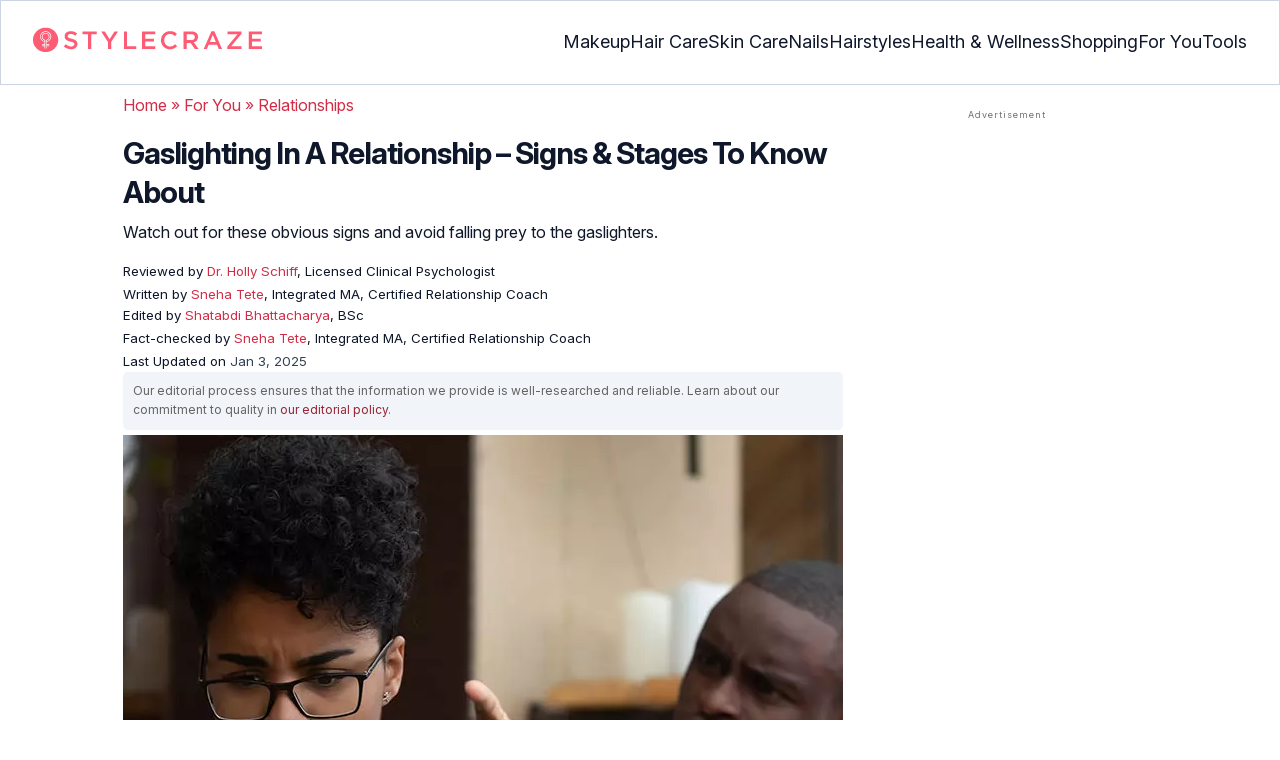

--- FILE ---
content_type: text/html
request_url: https://www.stylecraze.com/articles/gaslighting-in-relationships/
body_size: 34211
content:
<!DOCTYPE html><html lang=en-US><head><meta charset="UTF-8"><meta name="viewport" content="width=device-width, initial-scale=1, maximum-scale=5"><link rel=preconnect href=https://fonts.googleapis.com><link rel=preconnect href=https://fonts.gstatic.com><link href="https://fonts.googleapis.com/css2?family=Inter:opsz,wght@14..32,100..900&display=swap" rel=preload as=style onload="this.onload=null;this.rel='stylesheet'"><link rel=preload href=https://cdn2.stylecraze.com/wp-content/themes/buddyboss-child/css_new/sc-article-min.css as=style onload="this.onload=null;this.rel='stylesheet'"><link rel=preload id=admin-styles-css href=https://www.stylecraze.com/wp-content/themes/buddyboss-child/css_new/admin-styles.css type=text/css media=all as=style onload="this.onload=null;this.rel='stylesheet'"><style id=critical-css>/*<![CDATA[*/:root{--font-system:-apple-system,blinkmacsystemfont,segoe ui,roboto,oxygen,ubuntu,cantarell,fira sans,droid sans,helvetica neue,sans-serif;--font-body:Inter,var(--font-system),sans-serif;font-family:Inter,sans-serif}.top-nav{flex-direction:row;align-items:center;justify-content:space-between;color:#fff;padding:25px
32px;border:1px
solid #cbd5e1;display:flex}.top-nav .nav-logo a
picture{display:flex}.menu-2{flex-direction:row;list-style-type:none;margin:0;padding:0;grid-gap:32px;display:flex}.sub-menu{display:none;position:absolute;background-color:#fff;color:#000;padding:10px
0 16px;z-index:1000;border-radius:0 0 16px 16px;box-shadow:0 2px 8px rgba(0,0,0,.1);width:max-content;margin-top:16px;margin-left:-1em;list-style:none}.menu-2
a{color:#0f172a!important;text-transform:capitalize;padding:20px
0;outline:0;font-size:18px}.menu-2 li .sub-menu
a{color:#0f172a!important;font-weight:400}.sub-menu
li{line-height:160%;margin:0;padding:4px
16px;border-radius:8px;font-size:16px!important}.menu-2>li{margin:0;position:relative}.menu-button-container{display:none;height:100%;width:30px;cursor:pointer;flex-direction:column;justify-content:center;align-items:center}.menu-button{display:block;background-color:#d22d46;position:absolute;height:4px;width:30px;transition:transform 400ms cubic-bezier(.23,1,.32,1);border-radius:2px}.menu-button::before{display:block;background-color:#d22d46;position:absolute;height:4px;width:30px;transition:transform 400ms cubic-bezier(.23,1,.32,1);border-radius:2px;content:'';margin-top:-8px}.menu-button::after{display:block;background-color:#d22d46;position:absolute;height:4px;width:30px;transition:transform 400ms cubic-bezier(.23,1,.32,1);border-radius:2px;content:'';margin-top:8px}#menu-toggle,.down-arrow,.sub-menu-2{display:none}#menu-toggle:checked+.menu-button-container .menu-button::before{margin-top:0;transform:rotate(405deg)}#menu-toggle:checked+.menu-button-container .menu-button::after{margin-top:0;transform:rotate(-405deg)}.menu-2 li:after{background:0;bottom:0;content:'';display:block;height:2px;left:50%;position:absolute;background:#d22d46;transition:width .3s ease 0s,left .3s ease 0s;width:0}.menu-2 li:hover:after{width:100%;left:0}.menu-2 li:nth-last-child(2) .sub-menu{right:0}.sub-menu li:after{background:0}.nav-logo
img{width:229px;height:auto}.sub-menu-2
li{padding:4px
16px;border-radius:8px;list-style:none}.sub-menu-2 li
a{padding:20px
0}.menu-2 ul.sub-menu li ul.sub-menu-2 li
a{color:#0f172a!important}body{margin:0;padding:0;vertical-align:baseline;text-rendering:optimizeLegibility;border:0;color:#0f172a;font-size:16px;line-height:160%;letter-spacing:0!important;word-spacing:0!important}html{overflow-y:scroll;font-size:87.5%;-webkit-text-size-adjust:100%;-ms-text-size-adjust:100%;margin:0;padding:0;vertical-align:baseline;border:0}a{background-color:transparent;margin:0;padding:0;border:0;font-size:100%;vertical-align:baseline;outline:0;text-decoration:none;color:#d22d46;font-style:normal}body.single article .entry-content
h3{font-weight:700;font-size:23.04px;line-height:1.3!important;margin:16px
0 8px}h1{margin:.67em 0;font-size:2em}.ft-menu .social .social-button
img{border:0}hr{-webkit-box-sizing:content-box;-moz-box-sizing:content-box;box-sizing:content-box;background-color:#eee;height:1px;margin:24px
0;border:0}div,iframe,li,p,span,time{background-color:transparent;margin:0;padding:0;border:0;font-size:100%;vertical-align:baseline}figcaption,footer,header,nav,section{display:block;background-color:transparent;margin:0;padding:0;border:0;font-size:100%;vertical-align:baseline}img{margin:0;-ms-interpolation-mode:bicubic;background-color:transparent;padding:0;border:0;font-size:100%;vertical-align:baseline}label{background-color:transparent;padding:0;border:0;font-size:100%;vertical-align:baseline;display:inline-block;max-width:100%;margin:0
0 5px;font-weight:700}sup{margin:0;font-size:75%;line-height:0;position:relative;top:-.5em;background-color:transparent;padding:0;border:0;vertical-align:baseline}article .entry-content div a,article .entry-content li a,article .entry-content p
a{margin:0;padding:0;border:0;font-size:100%;vertical-align:baseline;outline:0;text-decoration:none;color:#d22d46;font-style:normal}ol,ul{list-style:none;background-color:transparent;margin:0;padding:0;border:0;font-size:100%;vertical-align:baseline}::selection{background-color:#821728;color:#fff}a::selection{text-decoration:underline;background-color:#821728;color:#fff}.clear:after,.wrapper:after{clear:both;display:table;content:''}.clear:before,.wrapper:before{display:table;content:''}.entry-content
img{max-width:100%;height:auto;width:100%}img[class*=wp-image-]{height:auto;max-width:100%;width:auto}img.size-full,img.wp-post-image{max-width:100%;height:auto}iframe{max-width:100%}.wp-caption{padding:0;max-width:100%}b,strong{font-weight:600;background-color:transparent;margin:0;padding:0;border:0;font-size:100%;vertical-align:baseline}.clearfix:before{height:0;overflow:hidden;display:table;content:' '}.clearfix:after{height:0;overflow:hidden;display:table;content:' ';clear:both}.clearfix{zoom:1}.widget-area{margin:0}.entry-content ol ol,body.single
article{margin-bottom:0}.entry-header{margin-bottom:5px;position:relative}.entry-content
h1{margin:5px
0;color:#0f172a;letter-spacing:-1px!important;word-spacing:-1px!important;line-height:1.3!important;font-size:30px}.entry-content
h2{margin:5px
0;color:#0f172a;line-height:1.3!important;letter-spacing:0!important;word-spacing:0!important}.entry-content
h3{margin:4px
0;color:#0f172a;line-height:1.3!important;letter-spacing:0!important;word-spacing:0!important}.entry-content
ol{margin:0
0 4px!important;overflow:initial;list-style:decimal outside}.entry-content
ul{margin:0
0 5px!important;overflow:initial;list-style:disc outside}.entry-content
li{margin:8px
0 5px 5px!important;list-style-position:inside;position:relative;margin-top:8px!important;font-size:16px;line-height:160%}.entry-content
iframe{margin:16px
auto}.wptp-simple-tooltip{position:relative!important}.wptp-tooltip-text
span{display:block;padding:10px;box-shadow:0 10px 15px rgb(0 0 0/25%),0 7px 6px rgb(0 0 0/22%);position:relative;z-index:10;background-color:#fff;font-size:16px!important}.superinfo{font-weight:700;border:1px
solid #d22d46;font-size:10px;border-radius:50%;padding:0
4.5px;color:#d22d46;margin:0
-6px 0 0}.wptp-tooltip-text{display:none;position:absolute;word-break:break-word;z-index:auto;margin-top:.3em;margin-left:2em;font-size:16px!important;width:-webkit-fill-available;line-height:initial;font-weight:400}.wptp-simple-tooltip:hover::after{content:'';position:absolute;display:block;width:3px;left:-.5em;margin-top:50%;border:15px
solid transparent;box-shadow:0 0 2.6px -.8px rgb(0 0 0/50%)!important;transform:rotate(45deg);z-index:0;background-color:#fff;border-radius:4px}#breadcrumbs
a{color:#000}.bgwhite{background:#fff}#submain{padding-top:10px;background:#fff}footer#submain{max-width:100%;border-top:1px solid #cbd5e1;background:#fff}#submain
.footermenu{padding-top:0!important;overflow-x:initial!important;white-space:initial!important}#submain .footermenu
div{margin:10px
0 0}#submain .footermenu
ul{display:inline-block;margin-bottom:0}#submain .footermenu
li{line-height:1.42857143;padding:12px
0!important;font-size:16px;color:#0f172a}#submain .footermenu li
a{text-transform:capitalize;color:#0f172a!important;outline:0}#submain
.follow{font-size:16px;line-height:36px;font-weight:700;padding:0;color:#212121;margin:30px
0 0;text-align:left}#submain
.copyfooter{color:#f1f5f9;background-color:#0f172a}#submain
.disclaimer_footer{margin:auto}#submain .disclaimer_footer
p{text-align:left;font-size:13px!important;line-height:22px;color:#f1f5f9;font-weight:400;margin-bottom:0;margin-top:8px}#submain .footermenu
.social{position:initial;width:auto;top:auto;bottom:auto;display:block;text-align:left;height:auto}.copyfooter{padding:30px
0 20px}.copyfooter
p{font-size:14px;line-height:160%;color:#f1f5f9!important}.sis-site{background:#fff;border-radius:5px;display:flex;align-items:center;justify-content:center;height:100%}#submain .footermenu li.sis-li{padding:0!important;width:150px;height:46px;text-align:center;vertical-align:top;overflow:hidden}.sister-logos
li{display:inline-block;border:1px
solid #cbd5e1;border-radius:8px;margin:4px
1px}.disclaimer_footer
a{color:#f1f5f9;text-decoration:underline}.m-pdt-gap{margin-bottom:24px!important}.ft-menu .social-button{padding-right:0}footer .col-sm-4{width:33%!important}ol li cite
a{word-break:break-all}ul.sc-toc-list{margin-left:16px!important}.sc-toc-list
li{list-style-position:outside!important}.modulereadmore .bio_read_more,@media (max-width:1280px){.top-nav{padding:26px
12px}.containergod.container{padding-top:0}.menu-2{grid-gap:26px}}@media (max-width:1050px){.mobonly{display:block}.menu-button,.menu-button::after,.menu-button::before{display:block;height:2px;width:22px}.top-nav{padding:16px
12px;z-index:102;width:100%;background-color:#fff}.menu-button-container{display:flex;height:30px;width:30px;z-index:102;margin:0}.down-arrow{display:none;color:#0f172a;font-size:18px;position:absolute;right:1em;top:14px}.menu{position:absolute;top:0;margin-top:70px;left:auto;width:100%;right:0;display:block;z-index:100}#menu-toggle~.menu{height:0;margin:0;padding:0;border:0;transition:height 400ms cubic-bezier(.23,1,.32,1);display:none}.menu-2{right:0;height:100%;padding-top:0;background-color:#fff;display:block;width:100%}.menu-2 .mobonly
img{height:32px;width:216px}.menu-2
li{color:#fff;border-bottom:1px solid #cbd5e1;height:auto;padding:0!important;background-color:#fff}.menu-2>li{display:block;width:100%;justify-content:center;margin:0;padding:.5em 0}.menu-2
a{text-transform:capitalize;font-weight:700;display:inline-block;padding:16px
15px}.sub-menu{position:relative;border-radius:0;box-shadow:none;width:auto;padding:0;margin:0;background-color:#fff1f3}.menu-2 .sub-menu li
a{font-size:16px;font-weight:400;display:inline-block}.sub-menu li:nth-last-child(1){border-bottom:none!important}.sub-menu
li{border-radius:0;padding:10px
0!important;border:0!important;background-color:#fff1f3;margin:0}.sub-menu li
a{padding:0
24px}.menu-2 li:after{background:0}.menu-2
li.mobonly{padding:18px
0 18px 16px!important;border-bottom:1px solid #0f172a}.sub-menu li:nth-child(1){border-top:1px solid #cbd5e1!important}.sub-menu-2{display:block}body .sub-menu-2 li:nth-child(1){border-top:none!important}.sub-menu li .sub-menu-2{display:block;position:relative;width:fit-content;left:15px;box-shadow:none;margin-top:0;margin-left:0;color:#0f172a;padding-top:10px;list-style:none;padding-left:40px}.sub-menu-2 li:nth-child(1){border-top:0!important}.sub-menu-2
li{padding:3px
0!important}.sub-menu-2 li
a{padding:0}.nodropdown-nails .down-arrow,.nodropdown-shopping .down-arrow,.nodropdown-tools .down-arrow{display:none}li.nodropdown-nails a,li.nodropdown-shopping a,li.nodropdown-tools
a{width:100%}}@media (max-width:575px){.top-nav{justify-content:center;padding:16px
12px;align-items:self-end;position:relative}.menu-button-container{display:flex;height:20px;width:20px;z-index:102;position:absolute;right:18px;top:18px}.nav-logo
img{width:162px;height:20px}.nav-ft.pd0,footer .col-xs-6{width:49%!important}.mobile-top{position:absolute;margin-top:-22em!important;width:100%}body.single footer#submain .col-xs-12{width:100%!important}#submain .footermenu
li{display:block!important}#submain .footermenu li.sis-li{display:inline-block!important;width:156px}body.single #submain .m-pdt-gap{padding:7em
16px 12px!important}.sister-logos{text-align:center;width:100%}}.down{transform:rotate(45deg);-webkit-transform:rotate(45deg)}@media (min-width:768px){.container{width:750px}}.containergod.container{max-width:1064px;padding-left:15px;padding-right:15px}.container-fluid{padding-right:15px;padding-left:15px;margin-right:auto;margin-left:auto}.col-md-4,.col-sm-4,.col-xs-12,.col-xs-6{position:relative;min-height:1px;padding-right:15px;padding-left:15px}.col-xs-12,.col-xs-6{float:left}.col-xs-12{width:100%}.col-xs-6{width:50%}@media (min-width:768px){.col-sm-4{float:left;width:33.33333333%}}@media (min-width:992px){.col-md-4{float:left;width:33.33333333%}}.dropdown{position:relative}.container-fluid:after,.container-fluid:before,.container:after,.container:before{display:table;content:' '}.container-fluid:after,.container:after{clear:both}.pull-right{float:right!important}img.pin_image_share.aligncenter{position:absolute;right:.5em;bottom:.5em;background-position-x:6px;width:14%;text-indent:29px;font:14px/28px "Helvetica Neue",Helvetica,Arial,sans-serif;background-size:18px 18px;color:#fff;cursor:pointer}@media screen and (max-width:720px){body{overflow-x:hidden;-moz-text-size-adjust:none}#inner-wrap{margin-top:0;background-color:#fff}.social-links
img{border-radius:0;max-width:30px!important;width:26px!important;margin-top:8px;margin-right:8px!important;height:auto;padding-right:0!important}.wptp-tooltip-text
span{display:block;box-shadow:none;box-shadow:0 10px 15px rgb(0 0 0/25%),0 7px 6px rgb(0 0 0/22%)!important;font-size:16px!important}.wptp-tooltip-text{display:none;position:absolute;max-width:fit-content!important;line-height:initial;word-break:break-word;z-index:auto;margin:0!important;width:auto!important;padding:0!important}body #content
article{clear:left;background-color:#fff;overflow:hidden}.entry-header{margin-bottom:5px}.entry-header .entry-title{font-weight:700}h1,h2,h3{line-height:1.3!important;font-weight:700}#secondary{background:#f9f9f9}#submain{padding:10px}#disqus_thread{margin:10px}.sc-toc-list
li{padding-bottom:2px}footer
li{line-height:35px}.advert{position:relative;margin:0;text-align:center!important}.advert:before{text-align:center!important}.wp-caption{padding-top:0!important}.widget-area{clear:both}}@media screen and (min-width:721px){body{background-color:#fff}}@media (max-width:720px){img[class*=wp-image-]{width:100%}}@media all and (max-width:720px){.social{bottom:10px;top:inherit;height:40px}}@media screen and (max-width:767px){.single-pmeta{display:grid;grid-template-columns:1fr;gap:1px}h1.entry-title{margin:2px
0}}@media (max-width:1040px){#breadcrumbs{top:63px}}@media (max-width:767px){.dropdown{position:relative}section.under-title{padding:15px
15px 0}.containergod .entry-title{font-size:23.05px;color:#0f172a;font-weight:700}article.entry-content{padding:0!important}.containergod
#primary{float:none;margin:0
auto;background:#fff;max-width:100%}.containergod
#secondary{float:left!important;margin:0
auto;background:#fff;max-width:100%}.single-pmeta .pull-right{float:none!important}.wp-caption .wp-caption-text{line-height:160%}img.pin_image_share.aligncenter{width:20%;bottom:0}}@media (min-width:1480px){.container{width:1280px}}@media (max-width:768px){body.single
.containergod.container{padding-top:0!important;margin:0
auto;padding:0
15px}body #content
article{padding:0;overflow:hidden;margin:0}.entry-content>section{padding:0}.containergod
#primary{max-width:425px}}@media (min-width:1200px){body.single
.containergod.container{padding-top:0!important;margin:0
auto;padding:0
15px}.container{width:100%;max-width:1280px}}@media (max-width:1024px){.containergod
#primary{max-width:675px}.containergod.container{width:100%;margin:0
auto;padding-top:5rem}.entry-content section.featured-img{padding:0}}@media (min-width:768px){.entry-title{height:auto}}@media (min-width:768px) and (max-width:991px){.containergod
#primary{max-width:100%!important}div#secondary{max-width:750px!important;width:100%;margin:0
auto!important;float:none!important;clear:both;text-align:center}}.info_help{font-size:17px!important;display:flex;padding-top:1.5rem;border-top:1px solid rgba(0,0,0,.15);flex-direction:row;align-items:center}.info_help
span{font-size:17px!important;display:inline-block}.decision{margin-left:2rem;margin-top:0}.feedbackLink1{line-height:1.75;border-radius:0 9px 9px 0}.decision
a{color:#000!important;background-color:#fff;border:1px
solid #d4d2d0!important;display:inline-block;cursor:pointer;padding:0
1rem!important}.decision a.no img,.decision a.yes
img{width:17px}.feedbackLink1
img{margin-bottom:-4px}.entry-header .entry-title{font-weight:700;font-size:30px;line-height:1.3;color:#0f172a;margin-bottom:0}.entry-header
p{color:#0f172a;line-height:28px;margin:8px
0}.single-pmeta{margin-top:8px}.single-pmeta a,.single-pmeta div,.single-pmeta
p{font-size:13.3px;color:#0f172a;line-height:21.8px}.containergod #breadcrumbs a,.containergod #breadcrumbs span,.pullauthor-details
a{color:#d22d46}.pullauthor-details
time{color:#334155}body.single article .entry-content
h2{font-size:27.65px;margin:16px
0 8px;font-weight:700;line-height:1.3!important}.fx-flying-carpet{height:400px;overflow:hidden;position:relative;background:#f5f5f5}.mn-h-400{min-height:400px}.protip_external{position:relative;padding:0;line-height:1.5em;border:0;margin-bottom:10px;color:#303030;z-index:2;margin-top:5px;background-color:transparent;overflow:initial}.protip_inner{padding:10px
22px;font-size:18px;line-height:30px;background-color:#fff1f3;border-radius:8px;z-index:2;width:100%;margin:0
auto}.protip_title
img{width:32px;height:32px;position:relative;left:0}.protip_title{font-size:23.04px;font-weight:700;margin-bottom:10px;display:flex;gap:5px;align-items:flex-start}.protip_content{line-height:1.6;font-size:16px;color:#0f172a;margin:0
0 5px;font-weight:400}.protip_external:before{background:0;content:none;height:100%;top:0;position:relative;width:100%;z-index:-4;border-radius:0;left:auto}.key_takeaway_block{box-shadow:none!important;border:0!important;background-color:#fff1f3!important;overflow:hidden!important;position:relative!important;margin:2.5rem 0!important;width:calc(100%-5px);border-radius:9px;padding:.5rem 1rem}.key_takeaway_block:before{content:'';background-color:#ffe8eb!important;border-radius:50%;position:absolute;z-index:0;width:550px;height:350px;top:-10em;left:-7em}.key_takeaway_block:after{content:'';background-color:#ffe8eb!important;border-radius:50%;position:absolute;z-index:0;width:350px;height:300px;bottom:-11em;right:-3em}#key_takeaway_content,#key_takeaway_heading,.key_takeaway_block
ul{position:relative;z-index:1!important}.toc-container{border-left:2px solid #d22d46;background-color:#f1f5f9;padding:16px
24px;margin-top:1em}.sc-toc-title-container .sc-toc-title{font-size:16px;font-weight:700}.toc-container ul
li{font-size:16px;margin:0!important}#secondary .rl-img,.prof{display:flex}.prof .author-btns{color:#d22d46!important;border-bottom:none!important;margin:18px
0;width:fit-content}body #primary .single-pmeta .pullauthor-details{float:none!important;display:block}.qatitle{background:#d22d46;line-height:1.3!important;font-weight:700!important;height:auto;padding:3px;color:#fff!important;text-align:center;border-radius:20px 20px 0 0;font-size:27.04px!important;margin:16px
0 0!important}article{display:block;background-color:transparent;margin:0;padding:0;border:0;font-size:100%;vertical-align:baseline;list-style-type:none;counter-reset:css-counter 0}#content article
.llist{counter-increment:css-counter 1}#content article p.llist:before{content:counter(css-counter) '. '}.ltext{background:#fbfbfb;width:100%;position:relative;margin:0!important;padding:3px
8px!important}.llist{background:#fbfbfb;width:100%;position:relative;margin:0!important;font-weight:700;color:#010101;padding:3px
8px}.modulereadmore,.modulereadmore
p{font-size:16px!important}.modulereadmore
a{font-size:16px;font-weight:700!important}.mobonly{display:none}.social-button{float:none!important;padding-right:3px}.custombtn.evd_checked{display:grid;grid-template-columns:auto 1fr;grid-gap:4px;padding:0
8px!important;height:auto!important;width:auto!important;align-items:center!important;border-radius:4px!important;border:1px
solid #333!important;color:#333;font-size:13.3px!important;cursor:pointer;float:right;margin-bottom:5px;line-height:1.6;position:absolute!important;top:8px;left:43.5em}.pd0{padding:0!important}.medical-author-reviewer{color:#0f172a;position:relative;font-size:13.3px}.editor-reviewer .tool-tip,.fact-reviewer .tool-tip,.medical-reviewer .tool-tip{position:relative;display:inline;padding:5px
0;text-transform:capitalize;color:#d22d46}.tool-tip{position:relative;display:inline;padding:5px
0;text-transform:capitalize;color:#d22d46}.editor-reviewer .tool-tip-text,.fact-reviewer .tool-tip-text,.medical-reviewer .tool-tip-text{display:none;width:100%;background:#fff;box-shadow:0 1px 4px 0 rgb(0 0 0/15%);border:1px
solid #d3d3d3;color:#0f172a;text-align:left;border-radius:32px;padding:16px;position:absolute;z-index:1;left:0;max-width:500px}.evd_btn .tool-tip-text{display:none;width:100%;background:#fff;box-shadow:0 1px 4px 0 rgb(0 0 0/15%);color:#0f172a;text-align:left;border-radius:32px;padding:16px;position:absolute;z-index:1;max-width:500px;border:1px
solid #000;left:390px;top:15%}.evd_btn .tool-tip-text::after{content:'';position:absolute;bottom:100%;left:50%;border-width:5px;border-style:solid;border-color:transparent transparent #fff;box-shadow:0 0 1px 0 rgb(0 0 0/2%)}.medical-reviewer .tool-tip-text::after{left:30%;box-shadow:0 0 1px 0 rgb(0 0 0/2%);content:'';position:absolute;bottom:100%;border-width:5px;border-style:solid;border-color:transparent transparent #fff}.fact-reviewer .tool-tip-text::after{content:'';position:absolute;bottom:100%;border-width:5px;border-style:solid;border-color:transparent transparent #fff;left:25%}.editor-reviewer .tool-tip-text::after{left:20%;box-shadow:0 0 1px 0 rgb(0 0 0/2%);content:'';position:absolute;bottom:100%;border-width:5px;border-style:solid;border-color:transparent transparent #fff}.author-reviewer .tool-tip{position:relative;display:inline;padding:5px
0;text-transform:capitalize;color:#d22d46}.author-reviewer .tool-tip-text{display:none;width:100%;background:#fff;box-shadow:0 1px 4px 0 rgb(0 0 0/15%);border:1px
solid #d3d3d3;color:#0f172a;text-align:left;border-radius:32px;padding:16px;position:absolute;z-index:1;left:0;max-width:500px}.author-reviewer .tool-tip-text::after{left:15%;box-shadow:0 0 1px 0 rgb(0 0 0/2%);content:'';position:absolute;bottom:100%;border-width:5px;border-style:solid;border-color:transparent transparent #fff}.author-popup-profile,.medical-popup-profile{display:flex;gap:8px}.editor-reviewer,.fact-reviewer,.medical-reviewer{margin-bottom:2px;line-height:22.4px}.author-reviewer{margin-top:2px;line-height:22.4px}.entry-content .profile-img
img{border-radius:50%;height:80px;width:80px;max-width:80px}.profile-img
img{border-radius:50%;height:80px;width:80px;max-width:80px}.profile-name>*{display:block}.profile-name
a{font-size:18px!important;font-weight:700}.profile-qual{display:block;font-weight:400!important;font-size:14px;color:#089}.profile-social{display:flex;gap:10px;padding-top:4px}.profile-social
img{height:26px;width:26px;max-width:30px}.profile-exp{display:block;font-size:14.22px;margin:4px
0 10px}.evd_btn .tool-tip-text
p{font-size:16px;line-height:160%}.evd_btn .tool-tip-text
a{font-size:16px;line-height:160%;color:#d22d46}@media screen and (max-width:767px){.evd_btn .tool-tip-text{left:0;top:100%}.evd_btn .tool-tip-text::after{left:20%}}@media (min-width:921px){.entry-content
p{margin:8px
0 16px}}@media (max-width:920px){.entry-header .entry-title{font-size:23.04px;line-height:32.26px}.entry-header
p{font-size:16px;line-height:25.6px}body.single article .entry-content
h2{font-size:19.2px;line-height:1.3}.entry-content
li{line-height:160%;padding-bottom:0}.entry-content li:nth-last-child(1){padding-bottom:8px}.entry-content
p{margin:8px
0}.info_help
span{font-size:17px!important;color:#0f172a}body.single article .entry-content
h3{font-size:19.2px;line-height:1.3!important}.fx-flying-carpet{height:250px}.mn-h-400{min-height:250px}.qatitle{font-size:19.2px!important}.protip_title{font-size:19.2px;display:flex;grid-gap:8px}.protip_external{position:relative;padding:0;line-height:1.5em;border:0;border-radius:0;margin-bottom:10px;color:#303030;font-weight:700;z-index:2;margin-top:5px}.protip_external:before{left:auto}.toc-container{border-left:0;padding:0}.sc-toc-title-container{background-color:#cbd5e1;padding:5px
16px}.sc-toc-list{padding:4px
8px 16px}.decision{margin-top:5px}.mobonly{display:inline-block}.wptp-simple-tooltip:hover::after{margin-top:20%}.custombtn.evd_checked{position:relative!important;top:0;left:0;float:left}}.entry-content .wp-caption p.wp-caption-text,.entry-content p.wp-caption-text,.wp-caption .wp-caption-text,.wp-caption p.wp-caption-text,.wp-caption-text,p.wp-caption-text,.wp-element-caption{font-style:initial!important;font-size:11px!important;color:#333!important;margin:0;line-height:6%!important;display:block;position:relative;padding-bottom:5px}.entry-content .featured-img .wp-caption .wp-caption-text{line-height:160%!important;padding-bottom:0}.section-related-articles
.section_related_title{font-size:21px;font-weight:700;padding:0;line-height:1.5;margin:16px
0 4px;word-spacing:0;letter-spacing:0;color:#0f172a}.section-related-articles ul li
a{display:flex;align-items:center;gap:16px}.rl-cont{color:#0f172a}.section-related-articles ul
li{margin:8px
0;display:flex;border-bottom:1px solid #cbd5e1}.rl-cont
span{font-size:20px;line-height:130%;display:-webkit-box!important;-webkit-line-clamp:3;-webkit-box-orient:vertical;overflow:hidden;margin:0!important}@media (max-width:996px){.rl-cont
span{font-size:20px;line-height:130%;margin:12px
0 4px;display:-webkit-box!important;-webkit-line-clamp:3;-webkit-box-orient:vertical;overflow:hidden}}.lt-cont
span{font-size:20px;line-height:130%;margin:12px
0 4px;display:-webkit-box!important;-webkit-line-clamp:3;-webkit-box-orient:vertical;overflow:hidden;font-weight:700}.rl-img
img{border-radius:4px;object-fit:cover}.latest-articles-section{margin-bottom:32px;width:100%;display:inline-block}.latest-articles-section .latest-articles-text{border-bottom:1px solid #cbd5e1;margin:40px
0 16px;padding-bottom:16px;font-size:23.04px;line-height:1.3;word-spacing:0;letter-spacing:0;color:#0f172a;font-weight:700}.latest-articles-section
ul{list-style:none;display:flex;flex-wrap:wrap;gap:24px 20px;justify-content:space-around}.latest-articles-section ul
li{width:33%;border:1px
solid #cbd5e1;border-radius:16px;overflow:hidden;padding:8px;margin:0;flex:0 0 23%}.lt-img
img{border-radius:8px;min-height:275px;width:100%;height:auto;object-fit:cover}.lt-cont{color:#0f172a}.featured-img
picture{width:100%;display:inline-block}.featured-img
img{width:100%;height:auto;object-fit:cover}.entry-content
iframe.article_vdo{max-width:876px;width:100%;height:315px}@media (min-width:997px){.section-related-articles ul
li{padding:0
0 16px}}@media (max-width:996px){.latest-articles-section{display:none}.section-related-articles
ul{list-style:none;display:flex;flex-wrap:wrap;gap:16px;justify-content:space-between}.section-related-articles ul li
a{display:block}.section-related-articles ul
li{width:33%;border:1px
solid #cbd5e1;border-radius:16px;overflow:hidden;padding:8px;margin:0;flex:0 0 31.8%}.rl-img
img{border-radius:8px;object-fit:cover;height:auto;width:100%;min-height:320px!important}.rl-cont{text-align:left}.containergod
#secondary{max-width:100%!important}}@media (max-width:768px){.section-related-articles ul
li{flex:0 0 31.4%}}@media (max-width:630px){.section-related-articles ul
li{flex:0 0 48%}.rl-img
img{min-height:420px!important}}@media (max-width:460px){.section-related-articles ul
li{flex:0 0 100%}}@media (max-width:325px){.rl-img
img{min-height:320px!important}}#primary{counter-reset:my-sec-counter}footer#submain .copyfooter
.containergod{padding-bottom:7em}@media (max-width:370px){.info_help{font-size:16px}.decision{margin-left:0}.info_help
b{display:inline-block;flex:0 0 70%}}.ct-references{background-color:#f1f5f9;border-radius:16px;margin:16px
0 24px;overflow:hidden;border:1px
solid #cbd5e1}body article .entry-content .ct-references
h3{padding:16px;font-size:26px;margin:0;font-weight:700}.references-list{background-color:#fff;border-radius:16px;padding:16px}.references-list
a{word-wrap:break-word;word-break:break-word}@media (max-width:640px){.ct-references{margin-bottom:20px}body article .entry-content .ct-references
h3{font-size:20px;padding:8px
16px}.references-list ol
li{font-size:14px}}.ps-exp-links{border-top-right-radius:16px;border-bottom-left-radius:16px;padding:6px;background-color:#fff}.ps-exp{background:linear-gradient(0deg,#f1f5f9,#f1f5f9);padding:10px;margin:24px
0;border:1px
solid #cbd5e1;border-top-right-radius:16px;border-bottom-left-radius:16px}body.single article .entry-content .ps-exp
h3{margin:0
0 15px 5px}@media (max-width:575px){.ps-exp{padding:10px}body.single article .entry-content .ps-exp
h3{margin:0
0 15px 7px}}.illustration_img{background-color:#fff1f3;padding-bottom:2em;margin:16px
0}.entry-content .illustration_img p.wp-caption-text{margin:5px
5px 10px;display:block;line-height:0!important}@media (max-width:630px){.illustration_img{padding-bottom:1.5em}}.classh5{font-size:20px!important;line-height:130%!important;margin:12px
0 4px!important;display:-webkit-box!important;-webkit-line-clamp:3!important;-webkit-box-orient:vertical;overflow:hidden!important;word-spacing:0!important;letter-spacing:0!important;color:#0f172a!important;text-transform:capitalize}.tabs{position:relative;min-height:100px;clear:both;margin:25px
0}.tab{float:left}.tab
label{background:#eee;padding:10px;border:1px
solid #ccc;left:1px;margin:0;position:relative}.tab [type=radio]{display:none}#content-1,#content-3,#content-4,#content-5{top:28px;left:0;background:#fff;padding:20px;border:2px
solid #ccc;display:none;min-width:700px;border-radius:0 7px 7px 7px}[type=radio]:checked~label{background:#d22d46;color:#fff;border-bottom:1px solid #d22d46;z-index:2}#tab-1[type=radio]:checked~#content-1{display:block}.tabs
.tab{margin:8px
0 5px 1px!important}.tabs .tab>label{padding:6px
21px;font-size:16px;font-weight:700;cursor:pointer;position:relative;color:#000;background:0;border:1px
solid #ccc;border-radius:5px 5px 0 0}.tabs>.tab>[id^=tab]:checked+label{top:0;background:#d22d46;border:1px
solid #d22d46;color:#fff}.tabs>.tab>[id^=tab]:checked+label:hover{background:#d22d46;border:1px
solid #d22d46;color:#fff}@media screen and (max-width:576px){.tabs .tab>label{padding:5px
6px;font-size:14px}#content-1,#content-3,#content-4,#content-5{min-width:auto}}@media screen and (max-width:350px){.tabs .tab>label{padding:5px
3px;font-size:12px}.ft-menu .social .social-button
img{margin-right:0}.social-links
img{margin-right:6px!important}}.entry-content
p{font-size:16px;color:#0f172a;line-height:25.6px}.arrow{border:solid black;border-width:0 3px 3px 0;display:inline-block;padding:3px}*{-webkit-box-sizing:border-box;-moz-box-sizing:border-box;box-sizing:border-box}em,i{font-style:normal}cite{font-style:normal;background-color:transparent;margin:0;padding:0;border:0;font-size:100%;vertical-align:baseline}div.advertinside:before{content:'Advertisement - Continue Reading Below';display:block;top:-20px;left:0;height:20px;font-size:9px;line-height:20px;letter-spacing:1px;color:#6f7174;text-align:center}div.advertinside:after{content:'Advertisement - Continue Reading Below';display:block;top:-20px;left:0;height:20px;font-size:9px;line-height:20px;letter-spacing:1px;color:#6f7174;text-align:center}div.advertinside{text-align:center;background:#f5f5f5}div.flying-carpet-wrapper{overflow:hidden}div.fx-flying-carpet:before{display:block;top:-20px;left:0;height:20px;font-size:9px;line-height:20px;letter-spacing:1px;color:#6f7174;text-align:center}div.fx-flying-carpet-clip{position:absolute!important;top:0!important;width:715px;height:100%!important;border:0!important;margin:0
auto!important;padding:0!important;clip:rect(0,auto,auto,0)!important;-webkit-clip-path:polygon(0px 0,100% 0,100% 100%,0px 100%)!important;clip-path:polygon(0px 0,100% 0,100% 100%,0px 100%)!important;text-align:center}div.fx-flying-carpet-container{position:fixed!important;top:5%!important;width:inherit;height:100%;-webkit-transform:translateZ(0)!important;display:-webkit-box;display:-ms-flexbox;display:flex;-webkit-box-orient:vertical;-webkit-box-direction:normal;-ms-flex-direction:column;flex-direction:column}@media (max-width:767px){.sc-logo
img{top:8px}.new_menu .menu-items{background:none}.menu-items
#imaginary_container{top:49px;width:90vw}div.fx-flying-carpet-container{width:92%!important;height:52%!important}div.fx-flying-carpet-clip{width:100%}}@media (max-width:1024px){div.fx-flying-carpet-clip{width:650px}}@media (min-width:1024px){.advertmobile{display:none}}#affliate_block,#editorial_block{font-size:12px;color:#636363;background:#fff;text-transform:none;line-height:17px;background-color:rgb(241,245,249);padding:10px;border-radius:5px}#affliate_block a,#editorial_block
a{font-size:12px;color:#9B2233}/*]]>*/</style><meta name="msapplication-TileColor" content="#00aba9"><meta name="msapplication-TileImage" content="https://cdn2.stylecraze.com/wp-content/themes/buddyboss-child/images/favicon/mstile-144x144.png"><meta name="theme-color" content="#ffffff"><meta name="apple-mobile-web-app-capable" content="yes"><meta name="msapplication-tap-highlight" content="no"><meta http-equiv="X-UA-Compatible" content="IE=edge"><meta name="p:domain_verify" content="4c3778d4093b5752afff719befc400fb"><meta name="robots" content="index, follow, max-snippet:-1, max-video-preview:-1, max-image-preview:large"><meta name="description" content="If you feel like your partner is subtly manipulating you, you may be getting gaslighted. Learn the signs and ways to combat gaslighting in a relationship."><meta property="og:locale" content="en_US"><meta property="og:type" content="article"><meta property="og:title" content="Gaslighting In A Relationship – Signs & Stages To Know About"><meta property="og:description" content="If you feel like your partner is subtly manipulating you, you may be getting gaslighted. Learn the signs and ways to combat gaslighting in a relationship."><meta property="og:url" content="https://www.stylecraze.com/articles/gaslighting-in-relationships/"><meta property="og:site_name" content="STYLECRAZE"><meta property="article:publisher" content="https://www.facebook.com/StyleCraze/"><meta property="article:published_time" content="2021-09-22T04:41:06+00:00"><meta property="article:modified_time" content="2025-01-03T06:42:09+00:00"><meta property="og:image" content="https://cdn2.stylecraze.com/wp-content/uploads/2021/09/banner-3_1200px.jpg.avif"><meta property="og:image:width" content="1200"><meta property="og:image:height" content="1350"><meta property="og:image:type" content="image/avif"><meta name="author" content="Sneha Tete"><meta property="og:image" content="https://www.stylecraze.com/wp-content/uploads/2021/09/banner-3_1200px.jpg.webp"><meta property="og:image:type" content="image/webp"> <script async src="https://www.googletagmanager.com/gtag/js?id=AW-691945316"></script> <script>window.dataLayer=window.dataLayer||[];function gtag(){dataLayer.push(arguments);}
gtag('js',new Date());gtag('config','G-HB9M7GEXYT');gtag('config','AW-691945316');</script> <script>window._taboola=window._taboola||[];_taboola.push({article:'auto'});!function(e,f,u,i){if(!document.getElementById(i)){e.async=1;e.src=u;e.id=i;f.parentNode.insertBefore(e,f);}}(document.createElement('script'),document.getElementsByTagName('script')[0],'//cdn.taboola.com/libtrc/incnutmedia-stylecraze/loader.js','tb_loader_script');if(window.performance&&typeof window.performance.mark=='function')
{window.performance.mark('tbl_ic');}</script> <script>window.partytown={forward:['dataLayer.push','gtag','fbq','pintrk'],swPath:'partytown-sw.js?03072025',resolveUrl:function(url,location,type){const proxyMap={'www.googletagmanager.com':'stylecraze-proxy.ad-network-admin.workers.dev/reverse-proxy/www.googletagmanager.com','www.google-analytics.com':'stylecraze-proxy.ad-network-admin.workers.dev/reverse-proxy/www.google-analytics.com',"sb.scorecardresearch.com":"stylecraze-proxy.ad-network-admin.workers.dev/reverse-proxy/sb.scorecardresearch.com","s.pinimg.com":"stylecraze-proxy.ad-network-admin.workers.dev/reverse-proxy/s.pinimg.com","ct.pinterest.com":"stylecraze-proxy.ad-network-admin.workers.dev/reverse-proxy/ct.pinterest.com",'connect.facebook.net':'stylecraze-proxy.ad-network-admin.workers.dev/reverse-proxy/connect.facebook.net','googleads.g.doubleclick.net':'stylecraze-proxy.ad-network-admin.workers.dev/reverse-proxy/googleads.g.doubleclick.net'}
if(proxyMap[url.hostname]){url.href=url.href.replace(url.hostname,proxyMap[url.hostname]);}
return url;},resolveSendBeaconRequestParameters:function(url,location){if(url.hostname.includes('google-analytics')||url.pathname.includes('collect')){return{keepalive:false};}
return{};}};const t={preserveBehavior:!1},e=e=>{if("string"==typeof e)return[e,t];const[n,r=t]=e;return[n,{...t,...r}]},n=Object.freeze((t=>{const e=new Set;let n=[];do{Object.getOwnPropertyNames(n).forEach((t=>{"function"==typeof n[t]&&e.add(t)}))}while((n=Object.getPrototypeOf(n))!==Object.prototype);return Array.from(e)})());!function(t,r,o,i,a,s,c,l,d,p,u=t,f){function h(){f||(f=1,"/"==(c=(s.lib||"/partytown11/")+(s.debug?"debug/":""))[0]&&(d=r.querySelectorAll('script[type="text/partytown"]'),i!=t?i.dispatchEvent(new CustomEvent("pt1",{detail:t})):(l=setTimeout(v,(null==s?void 0:s.fallbackTimeout)||1e4),r.addEventListener("pt0",w),a?y(1):o.serviceWorker?o.serviceWorker.register(c+(s.swPath||"partytown-sw.js"),{scope:c}).then((function(t){t.active?y():t.installing&&t.installing.addEventListener("statechange",(function(t){"activated"==t.target.state&&y()}))}),console.error):v())))}function y(e){p=r.createElement(e?"script":"iframe"),t._pttab=Date.now(),e||(p.style.display="block",p.style.width="0",p.style.height="0",p.style.border="0",p.style.visibility="hidden",p.setAttribute("aria-hidden",!0)),p.src=c+"partytown-"+(e?"atomics.js?v=0.11.1":"sandbox-sw.html?"+t._pttab),r.querySelector(s.sandboxParent||"body").appendChild(p)}function v(n,o){for(w(),i==t&&(s.forward||[]).map((function(n){const[r]=e(n);delete t[r.split(".")[0]]})),n=0;n<d.length;n++)(o=r.createElement("script")).innerHTML=d[n].innerHTML,o.nonce=s.nonce,r.head.appendChild(o);p&&p.parentNode.removeChild(p)}function w(){clearTimeout(l)}s=t.partytown||{},i==t&&(s.forward||[]).map((function(r){const[o,{preserveBehavior:i}]=e(r);u=t,o.split(".").map((function(e,r,o){var a;u=u[o[r]]=r+1<o.length?u[o[r]]||(a=o[r+1],n.includes(a)?[]:{}):(()=>{let e=null;if(i){const{methodOrProperty:n,thisObject:r}=((t,e)=>{let n=t;for(let t=0;t<e.length-1;t+=1)n=n[e[t]];return{thisObject:n,methodOrProperty:e.length>0?n[e[e.length-1]]:void 0}})(t,o);"function"==typeof n&&(e=(...t)=>n.apply(r,...t))}return function(){let n;return e&&(n=e(arguments)),(t._ptf=t._ptf||[]).push(o,arguments),n}})()}))})),"complete"==r.readyState?h():(t.addEventListener("DOMContentLoaded",h),t.addEventListener("load",h))}(window,document,navigator,top,window.crossOriginIsolated);</script> <script type=text/partytown nonce=script-PT-383f3f72ab2051416684>(function(window,document){window.global=document;window.dataLayer=window.dataLayer||[];window.dataLayer.push({'gtm.start':new Date().getTime(),event:'gtm.js'});window.gtag=function(){dataLayer.push(arguments);};window.gtag('js',new Date());window.gtag("event","SC_PAGE_VIEW_SEM",{'event_category':'SEM','event_label':window.location.pathname,});var firstScript=document.getElementsByTagName('script')[0];var gtmScript=document.createElement('script');gtmScript.async=true;gtmScript.src='https://www.googletagmanager.com/gtag/js?id=G-HB9M7GEXYT';firstScript.parentNode.insertBefore(gtmScript,firstScript);var _comscore=_comscore||[];_comscore.push({c1:"2",c2:"19756763"});var s=document.createElement("script"),el=document.getElementsByTagName("script")[0];s.async=true;s.src="https://sb.scorecardresearch.com/internal-cs/default/beacon.js";el.parentNode.insertBefore(s,el);try{var url=window.location.href;var validate_google=/google/g;var validate_facebook=/facebook/g;var validate_pinterest=/pinterest/g;var validate_bing=/bing/g;var validate_mgid=/mgid/g;var validate_infolinks=/infolinks/g;var validate_taboola=/taboola/g;var validate_msn=/msn/g;var sem_campaign='sem_campaign';var fb_campaign='fb_campaign';var pin_campaign='pin_campaign';var bg_campaign='bg_campaign';var mgid_campaign='mgid_campaign';var infolinks_campaign='infolinks_campaign';var taboola_campaign='taboola_campaign';var msn_campaign='msn_campaign';var category_name_pt="Relationships";if(validate_google.test(document.referrer)){if(url.indexOf('?'+sem_campaign+'=')!=-1){docReferrerSource='SEM';window.gtag("event","SC_SEM_Audience",{'event_category':docReferrerSource,'event_label':window.location.pathname,});window.gtag("event","SC_SEM_Audience_"+category_name_pt,{'event_category':category_name_pt,'event_label':window.location.pathname,});}else{docReferrerSource='google';window.gtag("event","SC_Google_Audience",{'event_category':docReferrerSource,'event_label':window.location.pathname,});window.gtag("event","SC_Google_Audience_"+category_name_pt,{'event_category':category_name_pt,'event_label':window.location.pathname,});}}else if(validate_facebook.test(document.referrer)){if(url.indexOf('?'+fb_campaign+'=')!=-1){docReferrerSource='fbpaid';window.gtag("event","SC_Fbpaid_Audience",{'event_category':docReferrerSource,'event_label':window.location.pathname,});}else{docReferrerSource='facebook';window.gtag("event","SC_Facebook_Audience",{'event_category':docReferrerSource,'event_label':window.location.pathname,});}}else if(validate_pinterest.test(document.referrer)){if(url.indexOf('?'+pin_campaign+'=')!=-1){docReferrerSource='pinpaid';window.gtag("event","SC_Pinpaid_Audience",{'event_category':docReferrerSource,'event_label':window.location.pathname,});window.gtag("event","SC_Pinpaid_Audience_"+category_name_pt,{'event_category':category_name_pt,'event_label':window.location.pathname,});}else{docReferrerSource='pinterest';window.gtag("event","SC_Pinterest_Audience",{'event_category':docReferrerSource,'event_label':window.location.pathname,});window.gtag("event","SC_Pinterest_Audience_"+category_name_pt,{'event_category':category_name_pt,'event_label':window.location.pathname,});}}}catch(e){}})(window,document);</script> <script type=text/partytown nonce=script-CGE-383f3f72ab2051416684>(function(window,document){var start=new Date().getTime();window.time_spent_on_page=false;window.ga_time_spent_on_page=function(){if(window.time_spent_on_page==false){var end=new Date().getTime();var totalTime=(end-start)/1000;if(totalTime<600){window.dataLayer=window.dataLayer||[];window.gtag("event","time_spent_on_page",{'event_category':window.location.pathname,'value':totalTime});window.time_spent_on_page=true;}}};window.onbeforeunload=function(){ga_time_spent_on_page();return null;}
window.addEventListener("beforeunload",()=>{ga_time_spent_on_page();});window.addEventListener("pagehide",(event)=>{if(event.persisted){ga_time_spent_on_page();}});document.onvisibilitychange=()=>{if(document.visibilityState==="hidden"){ga_time_spent_on_page();}};})(window,document);!function(f,b,e,v,n,t,s){if(f.fbq)return;n=f.fbq=function(){n.callMethod?n.callMethod.apply(n,arguments):n.queue.push(arguments)};if(!f._fbq)f._fbq=n;n.push=n;n.loaded=!0;n.version='2.0';n.queue=[];t=b.createElement(e);t.defer=!0;t.src=v;t.onload=function(){fbq('init','1317903971590708');fbq('track','PageView');};s=b.getElementsByTagName(e)[0];s.parentNode.insertBefore(t,s)}(window,document,'script','https://connect.facebook.net/en_US/fbevents.js');!function(w,d,e){if(!window.pintrk){window.pintrk=function(){window.pintrk.queue.push(Array.prototype.slice.call(arguments))};var
n=window.pintrk;n.queue=[],n.version="3.0";var
t=document.createElement("script");t.async=1,t.src=e;t.onload=function(){pintrk('load','2614008177894',{em:'<user_email_address>'});pintrk('page');pintrk('track','pagevisit',{event_id:'eventId0001'});};var r=document.getElementsByTagName("script")[0];r.parentNode.insertBefore(t,r)}}(window,document,"https://s.pinimg.com/ct/core.js");</script> <script>function disqus_comments_script(){var disqus_config=function(){this.page.url='https://www.stylecraze.com/articles/gaslighting-in-relationships/';this.page.identifier='883037';this.page.title='Gaslighting In A Relationship – Signs & Stages To Know About';};var d=document,s=d.createElement('script');s.src='https://stylecraze.disqus.com/embed.js';s.setAttribute('data-timestamp',+new Date());(d.head||d.body).appendChild(s);}
function SC_AFS(){var d=document,s=d.createElement('script');s.src='https://www.google.com/adsense/search/ads.js';s.onload=function(){(function(g,o){g[o]=g[o]||function(){(g[o]['q']=g[o]['q']||[]).push(arguments)},g[o]['t']=1*new Date})(window,'_googCsa');var pageOptions={"pubId":"partner-pub-6358746715614505","styleId":"1364170153","relatedSearchTargeting":"content","resultsPageBaseUrl":"https://www.stylecraze.com/search/?afs&partner_param=param","resultsPageQueryParam":"q"};var rsblock1={"container":"sc_afs","relatedSearches":4};_googCsa('relatedsearch',pageOptions,rsblock1);var rsblock2={"container":"sc_afs_second","relatedSearches":4};_googCsa('relatedsearch',pageOptions,rsblock2);};(d.head||d.body).appendChild(s);}</script> <script>function elementExists(element){if(typeof(element)!=='undefined'&&element!=null){return true;}
return false;}
var googletag=googletag||{};googletag.cmd=googletag.cmd||[];var vidcrunch_slot,sc_sticky_top,interstitialSlot,sidebar_first_slot,sc_sticky_slot,connatix_slot,connatix_playspace,thirteen_slot,twelfth_slot,eleventh_slot,tenth_slot,ninth_slot,eight_slot,seventh_slot,sixth_slot,fifth_slot,fourth_slot,third_slot,second_slot,first_slot;var is_mobile=null;var category='Relationships';window.category='Relationships';function getAdsCookieData(cname){var name=cname+"=";var ca=document.cookie.split(';');for(var i=0;i<ca.length;i++){var c=ca[i];while(c.charAt(0)==' ')
c=c.substring(1);if(c.indexOf(name)==0)
return c.substring(name.length,c.length);}
return"";}
document.addEventListener('DOMContentLoaded',function(){if(elementExists(document.getElementById('sticky-ad-close'))){document.getElementById('sticky-ad-close').addEventListener('click',function(){document.getElementById('sc-sticky-ad-bottom').style.display='none';});}});function createAdsCookieData(cookiekey,cookievalue){var now=new Date();var minutes=5;now.setTime(now.getTime()+(minutes*60*1000));try{cookievaluesanitised=escape(cookievalue)+";path=/;expires="+now.toUTCString()+";";document.cookie=cookiekey+"="+cookievaluesanitised;}catch(e){return'';}}
function is_mobile_sc(){if(is_mobile!=null){return is_mobile;}
var check=false;if(navigator.userAgentData){check=navigator.userAgentData.mobile;}
if(!check){(function(a){if(/(android|bb\d+|meego).+mobile|avantgo|bada\/|blackberry|blazer|compal|elaine|fennec|hiptop|iemobile|ip(hone|od)|iris|kindle|lge |maemo|midp|mmp|mobile.+firefox|netfront|opera m(ob|in)i|palm( os)?|phone|p(ixi|re)\/|plucker|pocket|psp|series(4|6)0|symbian|treo|up\.(browser|link)|vodafone|wap|windows ce|xda|xiino/i.test(a)||/1207|6310|6590|3gso|4thp|50[1-6]i|770s|802s|a wa|abac|ac(er|oo|s\-)|ai(ko|rn)|al(av|ca|co)|amoi|an(ex|ny|yw)|aptu|ar(ch|go)|as(te|us)|attw|au(di|\-m|r |s )|avan|be(ck|ll|nq)|bi(lb|rd)|bl(ac|az)|br(e|v)w|bumb|bw\-(n|u)|c55\/|capi|ccwa|cdm\-|cell|chtm|cldc|cmd\-|co(mp|nd)|craw|da(it|ll|ng)|dbte|dc\-s|devi|dica|dmob|do(c|p)o|ds(12|\-d)|el(49|ai)|em(l2|ul)|er(ic|k0)|esl8|ez([4-7]0|os|wa|ze)|fetc|fly(\-|_)|g1 u|g560|gene|gf\-5|g\-mo|go(\.w|od)|gr(ad|un)|haie|hcit|hd\-(m|p|t)|hei\-|hi(pt|ta)|hp( i|ip)|hs\-c|ht(c(\-| |_|a|g|p|s|t)|tp)|hu(aw|tc)|i\-(20|go|ma)|i230|iac( |\-|\/)|ibro|idea|ig01|ikom|im1k|inno|ipaq|iris|ja(t|v)a|jbro|jemu|jigs|kddi|keji|kgt( |\/)|klon|kpt |kwc\-|kyo(c|k)|le(no|xi)|lg( g|\/(k|l|u)|50|54|\-[a-w])|libw|lynx|m1\-w|m3ga|m50\/|ma(te|ui|xo)|mc(01|21|ca)|m\-cr|me(rc|ri)|mi(o8|oa|ts)|mmef|mo(01|02|bi|de|do|t(\-| |o|v)|zz)|mt(50|p1|v )|mwbp|mywa|n10[0-2]|n20[2-3]|n30(0|2)|n50(0|2|5)|n7(0(0|1)|10)|ne((c|m)\-|on|tf|wf|wg|wt)|nok(6|i)|nzph|o2im|op(ti|wv)|oran|owg1|p800|pan(a|d|t)|pdxg|pg(13|\-([1-8]|c))|phil|pire|pl(ay|uc)|pn\-2|po(ck|rt|se)|prox|psio|pt\-g|qa\-a|qc(07|12|21|32|60|\-[2-7]|i\-)|qtek|r380|r600|raks|rim9|ro(ve|zo)|s55\/|sa(ge|ma|mm|ms|ny|va)|sc(01|h\-|oo|p\-)|sdk\/|se(c(\-|0|1)|47|mc|nd|ri)|sgh\-|shar|sie(\-|m)|sk\-0|sl(45|id)|sm(al|ar|b3|it|t5)|so(ft|ny)|sp(01|h\-|v\-|v )|sy(01|mb)|t2(18|50)|t6(00|10|18)|ta(gt|lk)|tcl\-|tdg\-|tel(i|m)|tim\-|t\-mo|to(pl|sh)|ts(70|m\-|m3|m5)|tx\-9|up(\.b|g1|si)|utst|v400|v750|veri|vi(rg|te)|vk(40|5[0-3]|\-v)|vm40|voda|vulc|vx(52|53|60|61|70|80|81|83|85|98)|w3c(\-| )|webc|whit|wi(g |nc|nw)|wmlb|wonu|x700|yas\-|your|zeto|zte\-/i.test(a.substr(0,4))){check=true;if(/opera m(ob|in)i|uc(web| browser|browser)/i.test(a))
check=false;}})(navigator.userAgent||navigator.vendor||window.opera);}
if(!check){var match=window.matchMedia||window.msMatchMedia;if(match){var mq=match("(pointer:coarse)");check=mq.matches;}else{check=false;}}
is_mobile=check;return is_mobile;}
function validate_campaign_source_and_value(){var sem_campaign='sem_campaign';var fb_campaign='fb_campaign';var pin_campaign='pin_campaign';var bg_campaign='bg_campaign';var mgid_campaign='mgid_campaign';var infolinks_campaign='infolinks_campaign';var taboola_campaign='taboola_campaign';var msn_campaign='msn_campaign';var docReferrer_campaign_type=getAdsCookieData('docReferrer_campaign_type');var docReferrer_campaign_value=getAdsCookieData('docReferrer_campaign_value');if(docReferrer_campaign_type==''||docReferrer_campaign_value==''){var query=window.location.search.substring(1);var vars=query.split("&");for(var i=0;i<vars.length;i++){var pair=vars[i].split("=");if(pair[0]==sem_campaign){window.docReferrer_campaign_type=pair[0];window.docReferrer_campaign_value=pair[1];window.sc_sem_campaign_value=pair[1];createAdsCookieData('docReferrer_campaign_type',pair[0]);createAdsCookieData('docReferrer_campaign_value',pair[1]);}
else if(pair[0]==fb_campaign){window.docReferrer_campaign_type=pair[0];window.docReferrer_campaign_value=pair[1];window.sc_fb_campaign_value=pair[1];createAdsCookieData('docReferrer_campaign_type',pair[0]);createAdsCookieData('docReferrer_campaign_value',pair[1]);}
else if(pair[0]==pin_campaign){window.docReferrer_campaign_type=pair[0];window.docReferrer_campaign_value=pair[1];window.sc_pin_campaign_value=pair[1];createAdsCookieData('docReferrer_campaign_type',pair[0]);createAdsCookieData('docReferrer_campaign_value',pair[1]);}else if(pair[0]==bg_campaign){window.docReferrer_campaign_type=pair[0];window.docReferrer_campaign_value=pair[1];window.sc_bg_campaign_value=pair[1];createAdsCookieData('docReferrer_campaign_type',pair[0]);createAdsCookieData('docReferrer_campaign_value',pair[1]);}else if(pair[0]==mgid_campaign){window.docReferrer_campaign_type=pair[0];window.docReferrer_campaign_value=pair[1];window.sc_mgid_campaign_value=pair[1];createAdsCookieData('docReferrer_campaign_type',pair[0]);createAdsCookieData('docReferrer_campaign_value',pair[1]);}else if(pair[0]==infolinks_campaign){window.docReferrer_campaign_type=pair[0];window.docReferrer_campaign_value=pair[1];window.sc_infolinks_campaign_value=pair[1];createAdsCookieData('docReferrer_campaign_type',pair[0]);createAdsCookieData('docReferrer_campaign_value',pair[1]);}else if(pair[0]==taboola_campaign){window.docReferrer_campaign_type=pair[0];window.docReferrer_campaign_value=pair[1];window.sc_taboola_campaign_value=pair[1];createAdsCookieData('docReferrer_campaign_type',pair[0]);createAdsCookieData('docReferrer_campaign_value',pair[1]);}else if(pair[0]==msn_campaign){window.docReferrer_campaign_type=pair[0];window.docReferrer_campaign_value=pair[1];window.sc_msn_campaign_value=pair[1];createAdsCookieData('docReferrer_campaign_type',pair[0]);createAdsCookieData('docReferrer_campaign_value',pair[1]);}}}else{window.docReferrer_campaign_type=docReferrer_campaign_type;window.docReferrer_campaign_value=docReferrer_campaign_value;}}
function validate_source_type(){var sem_campaign='sem_campaign';var fb_campaign='fb_campaign';var pin_campaign='pin_campaign';var bg_campaign='bg_campaign';var mgid_campaign='mgid_campaign';var infolinks_campaign='infolinks_campaign';var taboola_campaign='taboola_campaign';var msn_campaign='msn_campaign';var url=window.location.href;if(docReferrerSource!=null){return docReferrerSource;}
var validate_google=/google/g;var validate_facebook=/facebook/g;var validate_pinterest=/pinterest/g;var validate_bing=/bing/g;var validate_mgid=/mgid/g;var validate_infolinks=/infolinks/g;var validate_taboola=/taboola/g;var validate_msn=/msn/g;if(validate_google.test(document.referrer)){if(url.indexOf('?'+sem_campaign+'=')!=-1){docReferrerSource='SEM';createAdsCookieData('docReferrer','SEM');}else{docReferrerSource='google';createAdsCookieData('docReferrer','google');}}else if(validate_facebook.test(document.referrer)){if(url.indexOf('?'+fb_campaign+'=')!=-1){docReferrerSource='fbpaid';createAdsCookieData('docReferrer','fbpaid');}else{docReferrerSource='facebook';createAdsCookieData('docReferrer','facebook');}}else if(validate_pinterest.test(document.referrer)){if(url.indexOf('?'+pin_campaign+'=')!=-1){docReferrerSource='pinpaid';createAdsCookieData('docReferrer','pinpaid');}else{docReferrerSource='pinterest';createAdsCookieData('docReferrer','pinterest');}}else if(validate_bing.test(document.referrer)){if(url.indexOf('?'+bg_campaign+'=')!=-1){docReferrerSource='bingpaid';createAdsCookieData('docReferrer','bingpaid');}else{docReferrerSource='bing';createAdsCookieData('docReferrer','bing');}}else if(validate_mgid.test(document.referrer)){if(url.indexOf('?'+mgid_campaign+'=')!=-1){docReferrerSource='mgidpaid';createAdsCookieData('docReferrer','mgidpaid');}else{docReferrerSource='mgid';createAdsCookieData('docReferrer','mgid');}}else if(validate_taboola.test(document.referrer)){if(url.indexOf('?'+taboola_campaign+'=')!=-1){docReferrerSource='taboolapaid';createAdsCookieData('docReferrer','taboolapaid');}else{docReferrerSource='taboola';createAdsCookieData('docReferrer','taboola');}}else if(validate_infolinks.test(document.referrer)){if(url.indexOf('?'+infolinks_campaign+'=')!=-1){docReferrerSource='infolinkspaid';createAdsCookieData('docReferrer','infolinkspaid');}else{docReferrerSource='infolinks';createAdsCookieData('docReferrer','infolinks');}}else if(validate_msn.test(document.referrer)){if(url.indexOf('?'+msn_campaign+'=')!=-1){docReferrerSource='msnpaid';createAdsCookieData('docReferrer','msnpaid');}else{docReferrerSource='msn';createAdsCookieData('docReferrer','msn');}}else if(docReferrer_campaign_type=='sem_campaign'){docReferrerSource='SEM';createAdsCookieData('docReferrer','SEM');}else if(docReferrer_campaign_type=='fb_campaign'){docReferrerSource='fbpaid';createAdsCookieData('docReferrer','fbpaid');}else if(docReferrer_campaign_type=='pin_campaign'){docReferrerSource='pinpaid';createAdsCookieData('docReferrer','pinpaid');}else if(docReferrer_campaign_type=='bg_campaign'){docReferrerSource='bingpaid';createAdsCookieData('docReferrer','bingpaid');}else if(docReferrer_campaign_type=='mgid_campaign'){docReferrerSource='mgidpaid';createAdsCookieData('docReferrer','mgidpaid');}else if(docReferrer_campaign_type=='infolinks_campaign'){docReferrerSource='infolinkspaid';createAdsCookieData('docReferrer','infolinkspaid');}else if(docReferrer_campaign_type=='taboola_campaign'){docReferrerSource='taboolapaid';createAdsCookieData('docReferrer','taboolapaid');}else if(docReferrer_campaign_type=='msn_campaign'){docReferrerSource='msnpaid';createAdsCookieData('docReferrer','msnpaid');}else{var fromCookie=getAdsCookieData('docReferrer');if(fromCookie){docReferrerSource=fromCookie;}else{docReferrerSource='direct';}}
return docReferrerSource;}
var display_ad_sizes=[[1,1],['fluid'],[725,119],[720,296],[600,400],[600,300],[400,300],[336,480],[320,480],[300,250],[250,250],[240,400],[200,200],[690,250],[300,600]];var ads_sticky_sizes=[[320,50],[320,100]];var ads_sidebar_sizes=[[300,1050],[300,600]];if(is_mobile_sc()){display_ad_sizes=[[1,1],['fluid'],[336,480],[320,480],[300,250],[240,400],[250,250]];}function show_google_ads_script_single(){googletag.cmd.push(function(){try{googletag.pubads().setTargeting("sccategory",category.toLowerCase().trim().replace(/\s+/g,'-'));}catch(e){googletag.pubads().setTargeting("sccategory",category);}
interstitialSlot=googletag.defineOutOfPageSlot("/25351654/SC_Interstitial",googletag.enums.OutOfPageFormat.INTERSTITIAL);if(interstitialSlot){interstitialSlot.addService(googletag.pubads()).setConfig({interstitial:{triggers:{navBar:true,unhideWindow:true,},},});}
var REFRESH_KEY='refresh';var REFRESH_VALUE='true';var SECONDS_TO_WAIT_AFTER_VIEWABILITY=30;var doc_referer_type=validate_source_type();var first_slot_element=elementExists(document.getElementById("div-gpt-ad-1572605268871-0"));var second_slot_element=elementExists(document.getElementById("div-gpt-ad-1572605341645-0"));var third_slot_element=elementExists(document.getElementById("div-gpt-ad-1572605569326-0"));var fourth_slot_element=elementExists(document.getElementById("div-gpt-ad-1572605892648-0"));var fifth_slot_element=elementExists(document.getElementById("div-gpt-ad-1572605892649-0"));var sixth_slot_element=elementExists(document.getElementById("div-gpt-ad-1572605892649-2"));var seventh_slot_element=elementExists(document.getElementById("div-gpt-ad-1623946332939-2"));var eight_slot_element=elementExists(document.getElementById("eight_ad"));var ninth_slot_element=elementExists(document.getElementById("ninth_ad"));var tenth_slot_element=elementExists(document.getElementById("tenth_ad"));var eleventh_slot_element=elementExists(document.getElementById("eleventh_ad"));var twelfth_slot_element=elementExists(document.getElementById("twelfth_ad"));var thirteen_slot_element=elementExists(document.getElementById("thirteen_ad"));var connatix_playspace_element=elementExists(document.getElementById("connatix_playspace"));var connatix_slot_element=elementExists(document.getElementById("connatix"));var hybrid_slot_element=elementExists(document.getElementById("sc_hybrid"));var vidcrunch_slot_element=elementExists(document.getElementById("vidcrunch"));if(first_slot_element===true){first_slot=googletag.defineSlot('/25351654/SC_First_Slot',display_ad_sizes,'div-gpt-ad-1572605268871-0').setTargeting(REFRESH_KEY,REFRESH_VALUE).addService(googletag.pubads());}
if(second_slot_element===true){second_slot=googletag.defineSlot('/25351654/SC_Second_Slot',display_ad_sizes,'div-gpt-ad-1572605341645-0').addService(googletag.pubads());}
if(third_slot_element===true){third_slot=googletag.defineSlot('/25351654/SC_Third_Slot',display_ad_sizes,'div-gpt-ad-1572605569326-0').addService(googletag.pubads());}
if(fourth_slot_element===true){fourth_slot=googletag.defineSlot('/25351654/SC_Fourth_Slot',display_ad_sizes,'div-gpt-ad-1572605892648-0').addService(googletag.pubads());}
if(fifth_slot_element===true){fifth_slot=googletag.defineSlot('/25351654/SC_Fifth_Slot',display_ad_sizes,'div-gpt-ad-1572605892649-0').addService(googletag.pubads());}
if(sixth_slot_element===true){sixth_slot=googletag.defineSlot('/25351654/SC_sixth_Slot',display_ad_sizes,'div-gpt-ad-1572605892649-2').addService(googletag.pubads());}
if(seventh_slot_element===true){seventh_slot=googletag.defineSlot('/25351654/SC_Seventh_Slot',display_ad_sizes,'div-gpt-ad-1623946332939-2').addService(googletag.pubads());;}
if(eight_slot_element===true){eight_slot=googletag.defineSlot('/25351654/SC_Eight_Slot',display_ad_sizes,'eight_ad').addService(googletag.pubads());}
if(ninth_slot_element===true){ninth_slot=googletag.defineSlot('/25351654/SC_Ninth_Slot',display_ad_sizes,'ninth_ad').addService(googletag.pubads());}
if(tenth_slot_element===true){tenth_slot=googletag.defineSlot('/25351654/SC_Tenth_Slot',display_ad_sizes,'tenth_ad').addService(googletag.pubads());}
if(eleventh_slot_element===true){eleventh_slot=googletag.defineSlot('/25351654/SC_Eleventh_Slot',display_ad_sizes,'eleventh_ad').addService(googletag.pubads());}
if(twelfth_slot_element===true){twelfth_slot=googletag.defineSlot('/25351654/SC_Twelfth_Slot',display_ad_sizes,'twelfth_ad').addService(googletag.pubads());}
if(thirteen_slot_element===true){thirteen_slot=googletag.defineSlot('/25351654/SC_Thirteenth_Slot',display_ad_sizes,'thirteen_ad').addService(googletag.pubads());}
if(connatix_playspace_element===true){connatix_playspace=googletag.defineSlot('/25351654/SC_Connatix_Playspace',display_ad_sizes,'connatix_playspace').addService(googletag.pubads());}
if(connatix_slot_element===true){connatix_slot=googletag.defineSlot('/25351654/SC_Connatix',display_ad_sizes,'connatix').addService(googletag.pubads());}
if(hybrid_slot_element===true){SC_Hybrid=googletag.defineSlot('/25351654/SC_Hybrid',[1,1],'sc_hybrid').addService(googletag.pubads());}
if(vidcrunch_slot_element===true){if(window.docReferrerSource==='google'){vidcrunch_slot=googletag.defineSlot('/25351654/SC_Vidcrunch',[1,1],'vidcrunch').addService(googletag.pubads());}else{vidcrunch_slot=googletag.defineSlot('/25351654/SC_Vidcrunch_Floating_Player',[1,1],'vidcrunch').addService(googletag.pubads());}}
if(!is_mobile_sc()){sidebar_first_slot=googletag.defineSlot('/25351654/SC_SideBar_First',ads_sidebar_sizes,'div-gpt-ad-1572606084681-0').addService(googletag.pubads());}
sc_sticky_top=googletag.defineOutOfPageSlot("/25351654/SC_Sticky_Top",googletag.enums.OutOfPageFormat.TOP_ANCHOR).setCollapseEmptyDiv(true).addService(googletag.pubads());sc_sticky_slot=googletag.defineSlot('/25351654/SC_Sticky',ads_sticky_sizes,'div-gpt-ad-1584437321458-0').addService(googletag.pubads());var original_ref="";var original_utm="";var p_sc=/stylecraze/g;var p_ddmmyy=/^[0-3][0-9][0-1][0-9]{3}.*/g;var query=window.location.search.substring(1);var vars=query.split("&");for(var i=0;i<vars.length;i++){var pair=vars[i].split("=");if(pair[0]==''&&p_sc.test(referrer)===false){try{createAdsCookieData('docReferrer_campaign_type','');createAdsCookieData('docReferrer_campaign_value','');createAdsCookieData('docReferrer','');}catch(e){console.log('cookie will not be created');}}else if(pair[0]=="fb_campaign"||docReferrer_campaign_type=='fb_campaign'){try{if(docReferrer_campaign_type=='fb_campaign'){window.sc_fb_campaign_value=docReferrer_campaign_value;googletag.pubads().setTargeting("sc_fb_campaign",docReferrer_campaign_value);}else{window.sc_fb_campaign_value=pair[1];googletag.pubads().setTargeting("sc_fb_campaign",pair[1]);}}catch(e){console.log('fb_campaign will not be created');}}
else if(pair[0]=="pin_campaign"||docReferrer_campaign_type=='pin_campaign'){try{if(docReferrer_campaign_type=='pin_campaign'){window.sc_pin_campaign_value=docReferrer_campaign_value;googletag.pubads().setTargeting("sc_pin_campaign",docReferrer_campaign_value);}else{window.sc_pin_campaign_value=pair[1];googletag.pubads().setTargeting("sc_pin_campaign",pair[1]);}}catch(e){console.log('pin_campaign will not be created');}}
else if(pair[0]=="sem_campaign"||docReferrer_campaign_type=='sem_campaign'){try{if(docReferrer_campaign_type=='sem_campaign'){window.sc_sem_campaign_value=docReferrer_campaign_value;googletag.pubads().setTargeting("sc_sem_campaign",docReferrer_campaign_value);}else{window.sc_sem_campaign_value=pair[1];googletag.pubads().setTargeting("sc_sem_campaign",pair[1]);}}catch(e){console.log('sem_campaign will not be created');}}else if(pair[0]=="bg_campaign"||docReferrer_campaign_type=='bg_campaign'){try{if(docReferrer_campaign_type=='bg_campaign'){window.sc_bg_campaign_value=docReferrer_campaign_value;googletag.pubads().setTargeting("sc_bg_campaign",docReferrer_campaign_value);}else{window.sc_bg_campaign_value=pair[1];googletag.pubads().setTargeting("sc_bg_campaign",pair[1]);}}catch(e){console.log('bg_campaign will not be created');}}else if(pair[0]=="mgid_campaign"||docReferrer_campaign_type=='mgid_campaign'){try{if(docReferrer_campaign_type=='mgid_campaign'){window.sc_mgid_campaign_value=docReferrer_campaign_value;googletag.pubads().setTargeting("sc_mgid_campaign",docReferrer_campaign_value);}else{window.sc_mgid_campaign_value=pair[1];googletag.pubads().setTargeting("sc_mgid_campaign",pair[1]);}}catch(e){console.log('mgid_campaign will not be created');}}else if(pair[0]=="infolinks_campaign"||docReferrer_campaign_type=='infolinks_campaign'){try{if(docReferrer_campaign_type=='infolinks_campaign'){window.sc_infolinks_campaign_value=docReferrer_campaign_value;googletag.pubads().setTargeting("sc_infolinks_campaign",docReferrer_campaign_value);}else{window.sc_infolinks_campaign_value=pair[1];googletag.pubads().setTargeting("sc_infolinks_campaign",pair[1]);}}catch(e){console.log('infolinks_campaign will not be created');}}else if(pair[0]=="taboola_campaign"||docReferrer_campaign_type=='taboola_campaign'){try{if(docReferrer_campaign_type=='taboola_campaign'){window.sc_taboola_campaign_value=docReferrer_campaign_value;googletag.pubads().setTargeting("sc_taboola_campaign",docReferrer_campaign_value);}else{window.sc_taboola_campaign_value=pair[1];googletag.pubads().setTargeting("sc_taboola_campaign",pair[1]);}}catch(e){console.log('taboola_campaign will not be created');}}else if(pair[0]=="msn_campaign"||docReferrer_campaign_type=='msn_campaign'){try{if(docReferrer_campaign_type=='msn_campaign'){window.sc_msn_campaign_value=docReferrer_campaign_value;googletag.pubads().setTargeting("sc_msn_campaign",docReferrer_campaign_value);}else{window.sc_msn_campaign_value=pair[1];googletag.pubads().setTargeting("sc_msn_campaign",pair[1]);}}catch(e){console.log('msn_campaign will not be created');}}}
if(original_utm!=""){original_ref=original_utm;}
if(original_ref==""){original_ref=getAdsCookieData('pageRef');}
if(original_ref!=""){window.scpageid=original_ref;document.cookie="pageRef="+original_ref+"; path=/";}
if(doc_referer_type){googletag.pubads().setTargeting("scpagereferrer",doc_referer_type);}
try{googletag.pubads().setTargeting("category",category.toLowerCase().trim().replace(/\s+/g,'-'));}catch(e){googletag.pubads().setTargeting("category",category);}
googletag.pubads().enableSingleRequest();googletag.setConfig({threadYield:"ENABLED_ALL_SLOTS"});googletag.pubads().addEventListener('impressionViewable',function(event){const slot=event.slot;if(slot.getTargeting(REFRESH_KEY).indexOf(REFRESH_VALUE)>-1){setTimeout(function(){googletag.pubads().refresh([slot]);},SECONDS_TO_WAIT_AFTER_VIEWABILITY*1000);}});googletag.enableServices();});}
function gpt_refresh_ads(){var connatix_playspace_element_validate=elementExists(document.getElementById("connatix_playspace"));var connatix_slot_element_validate=elementExists(document.getElementById("connatix"));var hybrid_slot_element_validate=elementExists(document.getElementById("sc_hybrid"));var vidcrunch_slot_element_validate=elementExists(document.getElementById("vidcrunch"));var sidebar_first_slot_element_validate=elementExists(document.getElementById("sidebar_first_ad_container"));var sc_thirteen_slot_element_validate=elementExists(document.getElementById("thirteen_ad"));var sc_first_slot_element_validate=elementExists(document.getElementById("div-gpt-ad-1572605268871-0"));if(connatix_slot_element_validate===true){googletag.cmd.push(function(){googletag.pubads().refresh([connatix_slot]);});}
if(connatix_playspace_element_validate===true){googletag.cmd.push(function(){googletag.pubads().refresh([connatix_playspace]);});}
if(hybrid_slot_element_validate===true){googletag.cmd.push(function(){googletag.pubads().refresh([SC_Hybrid]);});}
if(vidcrunch_slot_element_validate===true){googletag.cmd.push(function(){googletag.pubads().refresh([vidcrunch_slot]);});}
if(is_mobile_sc()){if(sc_first_slot_element_validate===true){googletag.cmd.push(function(){googletag.pubads().refresh([first_slot]);});}}
if(!is_mobile_sc()){if(sidebar_first_slot_element_validate===true){googletag.cmd.push(function(){googletag.pubads().refresh([sidebar_first_slot]);});}}
googletag.cmd.push(function(){googletag.pubads().refresh([sc_sticky_top]);});let attemptCount=0;const MAX_ATTEMPTS=3;let isProcessing=false;function startAdFlow(){if(isProcessing)return;isProcessing=true;console.log(`--- Starting Attempt ${attemptCount + 1} of ${MAX_ATTEMPTS} ---`);googletag.pubads().refresh([sc_sticky_top]);}
googletag.cmd.push(function(){googletag.pubads().addEventListener('slotRenderEnded',function(event){if(event.slot===sc_sticky_top){if(!event.isEmpty){console.log("Step 1 Success: Sticky Top filled. Stopping.");resetFlow(30000);}else{console.log("Step 2: Sticky Top empty. Trying Sticky Bottom...");googletag.pubads().refresh([sc_sticky_slot]);if(is_mobile_sc()){if(elementExists(document.getElementById('gpt_unit_/25351654/SC_Sticky_Top_0'))){document.getElementById('gpt_unit_/25351654/SC_Sticky_Top_0').style.top='-100px';}}else{if(elementExists(document.getElementById('gpt_unit_/25351654/SC_Sticky_Top_0'))){document.getElementById('gpt_unit_/25351654/SC_Sticky_Top_0').style.top='-200px';}}}}
else if(event.slot===sc_sticky_slot){if(!event.isEmpty){console.log("Step 2 Success: Sticky Bottom filled. Stopping.");resetFlow(30000);}else{attemptCount++;console.log(`Step 3: Both empty. Failed ${attemptCount}/${MAX_ATTEMPTS}`);if(attemptCount<MAX_ATTEMPTS){setTimeout(()=>{isProcessing=false;startAdFlow();},1000);}else{console.warn("10 attempts failed. Waiting 30 seconds to restart entire process...");resetFlow(30000);}}}});});function resetFlow(delay){isProcessing=true;setTimeout(()=>{attemptCount=0;isProcessing=false;startAdFlow();},delay);}
googletag.cmd.push(function(){startAdFlow();});}
function gpt_intestitial(){googletag.cmd.push(function(){if(interstitialSlot){const interval=setInterval(()=>{googletag.pubads().refresh([interstitialSlot]);clearInterval(interval);},1000);}});}
function loadNMscript(){var Nmbasescript=document.createElement('script'),head=document.head||document.getElementsByTagName('head')[0];Nmbasescript.src='https://powerad.ai/228734788717550/script.js';Nmbasescript.async=true;head.insertBefore(Nmbasescript,head.firstChild);}
var width=window.innerWidth||document.documentElement.clientWidth;var gptAdSlots=[];var docReferrerSource=null;var referrer=document.referrer;var docReferrer="";window.docReferrer_campaign_type="";window.docReferrer_campaign_value="";window.sc_fb_campaign_value="";window.sc_pin_campaign_value="";window.sc_sem_campaign_value="";window.sc_bg_campaign_value="";window.sc_mgid_campaign_value="";window.sc_infolinks_campaign_value="";window.sc_taboola_campaign_value="";window.sc_msn_campaign_value="";window.sc_article_type="";window.scarticleid='883037';window.useractive=false;var action_events=["scroll","touchstart"," mousemove","mousedown","keydown","wheel","click"];for(i=0;i<action_events.length;i++){window.addEventListener(action_events[i],handleInteraction,{once:true});}
function handleInteraction(){if(window.useractive===true){return};window.useractive=true;intializePageAds();}
function intializePageAds(){var gptjs=document.createElement('script');head=document.head||document.getElementsByTagName('head')[0];gptjs.src='https://securepubads.g.doubleclick.net/tag/js/gpt.js?network-code=25351654';head.insertBefore(gptjs,head.firstChild);gptjs.addEventListener("load",()=>{validate_campaign_source_and_value();window.doc_referer_type=validate_source_type();show_google_ads_script_single();gpt_refresh_ads();loadNMscript();gpt_intestitial();SC_AFS();});}</script> <link rel=apple-touch-icon sizes=57x57 href=https://cdn2.stylecraze.com/wp-content/themes/buddyboss-child/images/favicon/apple-touch-icon-57x57.png><link rel=apple-touch-icon sizes=60x60 href=https://cdn2.stylecraze.com/wp-content/themes/buddyboss-child/images/favicon/apple-touch-icon-60x60.png><link rel=apple-touch-icon sizes=72x72 href=https://cdn2.stylecraze.com/wp-content/themes/buddyboss-child/images/favicon/apple-touch-icon-72x72.png><link rel=apple-touch-icon sizes=76x76 href=https://cdn2.stylecraze.com/wp-content/themes/buddyboss-child/images/favicon/apple-touch-icon-76x76.png><link rel=apple-touch-icon sizes=114x114 href=https://cdn2.stylecraze.com/wp-content/themes/buddyboss-child/images/favicon/apple-touch-icon-114x114.png><link rel=apple-touch-icon sizes=120x120 href=https://cdn2.stylecraze.com/wp-content/themes/buddyboss-child/images/favicon/apple-touch-icon-120x120.png><link rel=apple-touch-icon sizes=144x144 href=https://cdn2.stylecraze.com/wp-content/themes/buddyboss-child/images/favicon/apple-touch-icon-144x144.png><link rel=apple-touch-icon sizes=152x152 href=https://cdn2.stylecraze.com/wp-content/themes/buddyboss-child/images/favicon/apple-touch-icon-152x152.png><link rel=apple-touch-icon sizes=180x180 href=https://cdn2.stylecraze.com/wp-content/themes/buddyboss-child/images/favicon/apple-touch-icon-180x180.png><link rel=icon type=image/png href=https://cdn2.stylecraze.com/wp-content/themes/buddyboss-child/images/favicon/favicon-32x32.png sizes=32x32><link rel=icon type=image/png href=https://cdn2.stylecraze.com/wp-content/themes/buddyboss-child/images/favicon/android-chrome-192x192.png sizes=192x192><link rel=icon type=image/png href=https://cdn2.stylecraze.com/wp-content/themes/buddyboss-child/images/favicon/favicon-96x96.png sizes=96x96><link rel=icon type=image/png href=https://cdn2.stylecraze.com/wp-content/themes/buddyboss-child/images/favicon/favicon-16x16.png sizes=16x16><link rel=manifest href=https://www.stylecraze.com/manifest.json><link rel=mask-icon href=https://cdn2.stylecraze.com/wp-content/themes/buddyboss-child/images/favicon/safari-pinned-tab.svg color=#595959><title>Gaslighting In A Relationship – Signs & Stages To Know About</title><link rel="shortcut icon" href=https://cdn2.stylecraze.com/wp-content/themes/buddyboss-child/images/sc-fav.png type=image/x-icon><link rel=canonical href=https://www.stylecraze.com/articles/gaslighting-in-relationships/ ><link rel=shortlink href=https://www.stylecraze.com/articles/gaslighting-in-relationships/ ></head><body class=single><section class=top-nav><div class=nav-logo> <a href="https://www.stylecraze.com/?ref=nav"> <img src=https://cdn2.stylecraze.com/wp-content/uploads/static-content/logos/SC-Logo-new.svg alt=StyleCraze class="d-inline-block img-responsive lh-no-lazy" width=229px height=28px fetchpriority=high> </a></div> <input id=menu-toggle type=checkbox> <label class=menu-button-container for=menu-toggle><div class=menu-button></div> </label><div class=menu><ul class=menu-2> <li class=mobonly> <img src=https://cdn2.stylecraze.com/wp-content/uploads/static-content/logos/SC-Logo-new.svg alt=StyleCraze class="d-inline-block img-responsive lh-no-lazy" fetchpriority=high width=154px height=28px> </li><div class=menu-main-navigation-2-container><ul id=menu-main-navigation-2 class=menu-2><li><a href=https://www.stylecraze.com/articles/make-up/ >Makeup</a><span class=down-arrow><i class="arrow down"></i></span><ul class=sub-menu><li><a href=https://www.stylecraze.com/articles/make-up/bridal-makeup/ >Bridal Makeup</a></li><li><a href=https://www.stylecraze.com/articles/make-up/celebrity-make-up/ >Celebrity Makeup</a></li><li><a href=https://www.stylecraze.com/articles/make-up/eye-make-up/ >Eye Makeup</a></li><li><a href=https://www.stylecraze.com/articles/make-up/lip-make-up/ >Lip Makeup</a></li><li><a href=https://www.stylecraze.com/articles/make-up/make-up-ideas/ >Makeup Ideas</a></li><li><a href=https://www.stylecraze.com/articles/make-up/mehandi-designs/ >Mehandi Designs</a></li><li><a href=https://www.stylecraze.com/articles/make-up/nail-make-up/ >Nail Art</a></li></ul></li><li><a href=https://www.stylecraze.com/articles/hair/ >Hair Care</a><span class=down-arrow><i class="arrow down"></i></span><ul class=sub-menu><li><a href=https://www.stylecraze.com/articles/hair/basic-hair-care/ >Basic Hair Care</a></li><li><a href=https://www.stylecraze.com/articles/hair/dandruff/ >Dandruff</a></li><li><a href=https://www.stylecraze.com/articles/hair/dry-hair-care/ >Dry Hair Care</a></li><li><a href=https://www.stylecraze.com/articles/hair/hair-care-ideas/ >Hair Care Ideas</a></li><li><a href=https://www.stylecraze.com/articles/hair/hair-care-solutions/ >Hair Care Solutions</a></li><li><a href=https://www.stylecraze.com/articles/hair/hair-colour/ >Hair Color</a></li><li><a href=https://www.stylecraze.com/articles/hair/control-hair-fall-n-loss/ >Hair Fall</a></li><li><a href=https://www.stylecraze.com/articles/hair/hair-growth-tips-and-tricks/ >Hair Growth</a></li><li><a href=https://www.stylecraze.com/articles/hair/hair-treatment-tips/ >Hair Treatment</a></li></ul></li><li><a href=https://www.stylecraze.com/articles/skin/ >Skin Care</a><span class=down-arrow><i class="arrow down"></i></span><ul class=sub-menu><li><a href=https://www.stylecraze.com/articles/skin/acne/ >Acne</a></li><li><a href=https://www.stylecraze.com/articles/skin/anti-ageing/ >Anti-Aging</a></li><li><a href=https://www.stylecraze.com/articles/skin/beauty-secrets/ >Beauty Secrets</a></li><li><a href=https://www.stylecraze.com/articles/skin/dry-skin/ >Dry Skin</a></li><li><a href=https://www.stylecraze.com/articles/skin/face-care-tips/ >Face Care Tips</a></li><li><a href=https://www.stylecraze.com/articles/skin/face-packs-n-masks/ >Face Packs And Masks</a></li><li><a href=https://www.stylecraze.com/articles/skin/glowing-skin/ >Glowing skin</a></li><li><a href=https://www.stylecraze.com/articles/skin/homemade-tips/ >Homemade Tips</a></li><li><a href=https://www.stylecraze.com/articles/skin/oily-skin/ >Oily Skin</a></li><li><a href=https://www.stylecraze.com/articles/skin/perfumes/ >Perfumes</a></li><li><a href=https://www.stylecraze.com/articles/skin/skin-care-ideas/ >Skin Care Ideas</a></li><li><a href=https://www.stylecraze.com/articles/skin/skin-care-problems/ >Skin Care Problems</a></li><li><a href=https://www.stylecraze.com/articles/skin/sunscreen-tips/ >Sunscreen</a></li></ul></li><li class=nodropdown-nails><a href=https://www.stylecraze.com/articles/nails/ >Nails</a><span class=down-arrow><i class="arrow down"></i></span></li><li><a href=https://www.stylecraze.com/articles/hairstyles/ >Hairstyles</a><span class=down-arrow><i class="arrow down"></i></span><ul class=sub-menu><li><a href=https://www.stylecraze.com/articles/hairstyles/bob-hairstyles/ >Bob Hairstyles</a></li><li><a href=https://www.stylecraze.com/articles/hairstyles/braid-hairstyles/ >Braid Hairstyles</a></li><li><a href=https://www.stylecraze.com/articles/hairstyles/bridal-hairstyle-s/ >Bridal Hairstyles</a></li><li><a href=https://www.stylecraze.com/articles/hairstyles/bun-hairstyles/ >Bun Hairstyles</a></li><li><a href=https://www.stylecraze.com/articles/hairstyles/celebrity-hairstyles/ >Celebrity Hairstyles</a></li><li><a href=https://www.stylecraze.com/articles/hairstyles/curly-hairstyles/ >Curly Hairstyles</a></li><li><a href=https://www.stylecraze.com/articles/hairstyles/different-hairstyles/ >Different Hairstyles</a></li><li><a href=https://www.stylecraze.com/articles/hairstyles/hairstyle-trends-hairstyles/ >Hairstyle Trends</a></li><li><a href=https://www.stylecraze.com/articles/hairstyles/long-hairstyles/ >Long Hairstyles</a></li><li><a href=https://www.stylecraze.com/articles/hairstyles/medium-hairstyles/ >Medium Hairstyles</a></li><li><a href=https://www.stylecraze.com/articles/hairstyles/short-hairstyles/ >Short Hairstyles</a></li><li><a href=https://www.stylecraze.com/articles/hairstyles/teen-hairstyles/ >Teen Hairstyles</a></li><li><a href=https://www.stylecraze.com/articles/hairstyles/updo-hairstyles/ >Updo Hairstyles</a></li><li><a href=https://www.stylecraze.com/articles/hairstyles/wavy-hairstyles/ >Wavy Hairstyles</a></li></ul></li><li><a href=https://www.stylecraze.com/articles/health-and-wellness/ >Health & Wellness</a><span class=down-arrow><i class="arrow down"></i></span><ul class=sub-menu><li><a href=https://www.stylecraze.com/articles/health-and-wellness/diet-tips/ >Diet Tips</a></li><li><a href=https://www.stylecraze.com/articles/health-devices/ >Health Devices</a></li><li><a href=https://www.stylecraze.com/articles/health-and-wellness/healthy-food/ >Healthy Food</a></li><li><a href=https://www.stylecraze.com/articles/health-and-wellness/home-remedies-tips/ >Home Remedies</a></li><li><a href=https://www.stylecraze.com/articles/health-and-wellness/ingredients-and-uses/ >Ingredients And Uses</a></li><li><a href=https://www.stylecraze.com/articles/health-and-wellness/nutrition/ >Nutrition</a></li><li><a href=https://www.stylecraze.com/articles/womens-fitness/ >Fitness</a></li><li><a href=https://www.stylecraze.com/articles/health-and-wellness/weight-loss/ >Weight Loss</a></li><li><a href=https://www.stylecraze.com/articles/health-and-wellness/weight-gain/ >Weight Gain</a></li><li><a href=https://www.stylecraze.com/articles/health-and-wellness/yoga/ >Yoga</a></li></ul></li><li class=nodropdown-shopping><a href=https://www.stylecraze.com/products/ >Shopping</a><span class=down-arrow><i class="arrow down"></i></span></li><li><a href=https://www.stylecraze.com/articles/news/ >For You</a><span class=down-arrow><i class="arrow down"></i></span><ul class=sub-menu><li><a href=https://www.stylecraze.com/articles/relationships/ >Relationships</a></li><li><a href=https://www.stylecraze.com/articles/news/fashion/ >Fashion</a></li><li><a href=https://www.stylecraze.com/articles/news/celebrity-news/ >Celebrity News</a></li><li><a href=https://www.stylecraze.com/articles/news/trends-news/tattoos/ >Tattoos</a></li><li><a href=https://www.stylecraze.com/articles/news/piercings/ >Piercings</a></li><li><a href=https://www.stylecraze.com/articles/news/inspiration/ >Inspiration</a></li><li><a href=https://www.stylecraze.com/articles/news/top-10s/ >Top 10's</a></li><li><a href=https://www.stylecraze.com/articles/news/trends-news/ >Trends</a><ul class=sub-menu-2><li><a href=https://www.stylecraze.com/articles/news/trends-news/flowers/ >Flowers</a></li></ul></li><li><a href=https://www.stylecraze.com/collaboration/ >Collaboration</a></li><li><a href=https://www.stylecraze.com/articles/women-empowerment/ >Women Empowerment</a></li></ul></li><li class=nodropdown-tools><a href=https://www.stylecraze.com/tools/ >Tools</a><span class=down-arrow><i class="arrow down"></i></span></li></ul></div></ul></div></section><div id=sc-sticky-ad-bottom><div id=div-gpt-ad-1584437321458-0></div> <button id=sticky-ad-close>X</button></div><div class="containergod container" id=container style=max-width:1064px;><div id=inner-wrap><div id=primary style=max-width:720px;display:inline-block;width:100%;><div id=content><article class="entry-content "><section><header class=entry-header><p id=breadcrumbs> <span> <span><a href=https://www.stylecraze.com>Home</a></span> » <span><a href=https://www.stylecraze.com/articles/news/ >For You</a></span> » <span><a href=https://www.stylecraze.com/articles/relationships/ >Relationships</a></span> </span></p><h1 class="entry-title">Gaslighting In A Relationship – Signs & Stages To Know About</h1><p>Watch out for these obvious signs and avoid falling prey to the gaslighters.</p><div class=single-pmeta><div class=pullauthor-details style="display:initial; font-weight: 400;"><div class=medical-author-reviewer><div class=medical-reviewer> Reviewed by<span class=tool-tip id=rname960968 data-tooltip-id=960968> Dr. Holly Schiff</span>,  Licensed Clinical Psychologist</div><div class=author-reviewer>Written by <span class=tool-tip id=rname115564 data-tooltip-id=115564>Sneha Tete</span>, Integrated MA, Certified Relationship Coach</div><div class=editor-reviewer>Edited by <span class=tool-tip id=rname115596 data-tooltip-id=115596>Shatabdi Bhattacharya</span>, BSc</div><div class=fact-reviewer>Fact-checked by <span class=tool-tip id=rname115564 data-tooltip-id=115564>Sneha Tete</span>, Integrated MA, Certified Relationship Coach</div><div class=publish_date>Last Updated on <time datetime=2025-01-03T12:12:09+05:30>Jan 3, 2025</time></div></div></div><div class=clearfix></div><div id=editorial_block>Our editorial process ensures that the information we provide is well-researched and reliable. Learn about our commitment to quality in <a href=https://www.stylecraze.com/editorial-guidelines/ >our editorial policy</a>.</div><div class=clearfix></div></div></header></section><section class="newpin featured-img" style=width:100%><picture><source sizes="(max-width: 720px) 100vw, 720px" type=image/avif srcset="https://cdn2.stylecraze.com/wp-content/uploads/2021/09/banner-3-360x405.jpg.avif 480w,https://cdn2.stylecraze.com/wp-content/uploads/2021/09/banner-3.jpg.avif"><img src=https://cdn2.stylecraze.com/wp-content/uploads/2021/09/banner-3.jpg.webp class="img-responsive wp-post-image lh-no-lazy" id=featuredimage alt="A Man Gaslighting His Woman" title="Gaslighting In A Relationship – Signs & Stages To Know About" width=720 height=810 style=min-width:100% fetchpriority=high></picture><div class=wp-caption><p class=wp-caption-text> Image: Shutterstock</p></div></section><section><article><div class=entry-content> <?xml encoding="UTF-8"><p>Gaslighting in relationships is a form of psychological manipulation or emotional abuse that makes you question your own senses. <strong>People use this kind of manipulation in relationships to gain the upper hand or control over another person or to avoid accountability.</strong> The abuser uses his or her tactics, making the victim question their identity, perception, memories, and self-worth. In this article, we have discussed gaslighting in relationships, signs, stages, and how to overcome it. Keep reading to know more.</p><div id=sc_afs></div><div class="advert mn-h-400" id=vidcrunch></div><div id=BackToToc class=toc-container><div class=sc-toc-title-container><p class=sc-toc-title>In This Article</p></div><nav><ul class="sc-toc-list "><li><a href=#what-is-gaslighting-in-a-relationship title="What Is Gaslighting In A Relationship?">What Is Gaslighting In A Relationship?</a></li><li><a href=#key-takeaways title="Key Takeaways">Key Takeaways</a></li><li><a href=#signs-you-are-being-gaslighted title="Signs You Are Being Gaslighted">Signs You Are Being Gaslighted</a></li><li><a href=#stages-of-gaslighting-in-a-relationship title="Stages Of Gaslighting In A Relationship">Stages Of Gaslighting In A Relationship</a></li><li><a href=#gaslighting-examples-in-a-relationship title="Gaslighting Examples In A Relationship">Gaslighting Examples In A Relationship</a></li><li><a href=#why-do-people-gaslight title="Why Do People Gaslight?">Why Do People Gaslight?</a></li><li><a href=#how-to-stop-gaslighting-in-a-relationship title="How To Stop Gaslighting In A Relationship">How To Stop Gaslighting In A Relationship</a></li><li><a href=#infographic-healing-from-gaslighting-abuse title="Infographic: Healing From Gaslighting Abuse">Infographic: Healing From Gaslighting Abuse</a></li><li><a href=#frequently-asked-questions title="Frequently Asked Questions">Frequently Asked Questions</a></li><li><a href=#illustration-gaslighting-in-a-relationship--signs-amp-stages-to-know-about title="Illustration: Gaslighting In A Relationship - Signs &amp Stages To Know About">Illustration: Gaslighting In A Relationship - Signs &amp Stages To Know About</a></li><li><a href=#community-experiences title="Community Experiences">Community Experiences</a></li></ul></nav></div><h2 class="wp-block-heading"><span class=sc-toc-section id=what-is-gaslighting-in-a-relationship>What Is Gaslighting In A Relationship?</span></h2><figure class="wp-block-image alignnone size-full wp-image-1016392"><picture><source sizes="(max-width: 720px) 100vw, 720px" type=image/avif srcset="https://cdn2.stylecraze.com/wp-content/uploads/2021/09/Gaslighting-partner-blames-you-for-all-the-problems-360.jpg.avif 480w,https://cdn2.stylecraze.com/wp-content/uploads/2021/09/Gaslighting-partner-blames-you-for-all-the-problems.jpg.avif"><img fetchpriority=high decoding=async width=700 height=450 src=https://cdn2.stylecraze.com/wp-content/uploads/2021/09/Gaslighting-partner-blames-you-for-all-the-problems.jpg.webp alt="Gaslighting partner blames you for all the problems" class=wp-image-1016392 loading=lazy></picture><figcaption class=wp-element-caption>Shutterstock</figcaption></figure><p>Gaslighting signs can be observed in any form of co-existing bond like friendship, romantic relationship, familial relationship, and workplace relationship.</p><p><strong>A relationship that works on the dynamics of gaslighting is usually very toxic and abusive in nature.</strong> Gaslighting usually takes place in relationships where there is no equality in power and the person gives their abuser the leverage to exploit their personal space.</p><p>Hence, for a healthy relationship, it is very important to identify the signs, effects, and ways to combat such abuse.</p><div class=key_takeaway_block><h2 id="key_takeaway_heading"><span class=sc-toc-section id=key-takeaways>Key Takeaways</span></h2><div id=key_takeaway_content><ul> <li>Gaslighting in relationships is a form of psychological manipulation or emotional abuse to gain the upper hand or control over another person or to avoid accountability.</li><div id=sc_afs_second></div><div class="advert advertmobile"><div class="advertinsidehb mn-h-400" id=first_ad><div id=div-gpt-ad-1572605268871-0></div></div></div> <li>Gaslighting is a vicious cycle of abuse that makes the person on the receiving end question their identity, perception, memories, and self-worth.</li> <li>Gaslighting is a gradual process that the abuser uses to slowly gain the upper hand in the relationship and the extent, form of manipulation, and stages can differ from person to person.</li> <li>The mental effects of gaslighting include self-deprecation, lack of self-esteem, anxiety, low confidence, PTSD, vulnerability, codependency, and inability to trust.</li></ul></div></div><h2 class="wp-block-heading"><span class=sc-toc-section id=signs-you-are-being-gaslighted>Signs You Are Being Gaslighted</span></h2><p><strong>Gaslighting is a vicious cycle of abuse and is not easily detected when used in a relationship.</strong></p><p>The normalization of conflicts and disagreements makes it even harder to distinguish if you are actually being subjected to abuse or not.</p><div class="flying-carpet-wrapper  advert"><div class=fx-flying-carpet><div class=fx-flying-carpet-clip><div class=fx-flying-carpet-container><div class=mn-h-400 id=connatix_playspace></div></div></div></div></div><p>Hence, here are some crucial signs you should possibly look out for if you suspect that you are a victim of gaslighting:</p><h3 class="wp-block-heading">1. If Your Partner Engages In Deflection</h3><p> Deflection is the opposite of taking accountability for one’s own actions. <strong>In simple words, it is the act of defending and guarding one’s actions, feelings, and beliefs by pointing fingers and victim blaming.</strong> Deflection is a red flag that is commonly seen in people who have an egoistic attitude. Egoistic individuals go to extremes to protect themselves and dodge any threats against their self-image or self-importance. Hence, in relationships, it becomes difficult for them to accept their mistakes or apologize as they always feel that their partner is to blame for everything.</p><div class="advert advertmobile"><div class="advertinsidehb mn-h-400" id=second_ad><div id=div-gpt-ad-1572605341645-0></div></div></div><p>They lash out at you if you challenge them and dismiss your emotions while not taking responsibility for their behavior. You will be made to feel crazy for speaking up and saying something, lessening the likelihood of you doing so again.</p><p>Individuals who practice this kind of behavior are:</p><ul class=wp-block-list> <li>Usually afraid of the negative consequences of their actions</li>  <li>Don’t want to tarnish their outward image</li>  <li>Not empathetic</li>  <li>Play the victim</li></ul><h3 class="wp-block-heading">2. If Your Partner Trivializes You</h3><p> Trivializing is minimizing someone’s achievements, emotions, problems, and feelings – in other words, invalidating and making someone feel inferior about themselves<strong>. In relationships, it is an unhealthy and toxic way of projecting one’s power, control, and insecurities on their partner.</strong> This has a damaging effect on the victim’s self-worth, confidence, and self-esteem.</p><div class="flying-carpet-wrapper  advert"><div class=fx-flying-carpet><div class=fx-flying-carpet-clip><div class=fx-flying-carpet-container><div class=mn-h-400 id=connatix></div></div></div></div></div><p>However, they can’t constantly criticize you, so they will pepper in positive reinforcement to string you along and confuse you. They will praise you just enough to keep you from leaving.</p><p>Some indicators that your partner is belittling you can include:</p><ul class=wp-block-list> <li>Passing crude comments, harsh criticism, insults, and humiliating remarks</li>  <li>Refusing to acknowledge your achievements</li></ul><h3 class="wp-block-heading">3. If Your Partner Manipulates You</h3><figure class="wp-block-image alignnone size-full wp-image-1016391"><picture><source sizes="(max-width: 720px) 100vw, 720px" type=image/avif srcset="https://cdn2.stylecraze.com/wp-content/uploads/2021/09/Gaslighting-is-also-when-a-partner-constantly-dismisses-you-360.jpg.avif 480w,https://cdn2.stylecraze.com/wp-content/uploads/2021/09/Gaslighting-is-also-when-a-partner-constantly-dismisses-you.jpg.avif"><img decoding=async width=700 height=450 src=https://cdn2.stylecraze.com/wp-content/uploads/2021/09/Gaslighting-is-also-when-a-partner-constantly-dismisses-you.jpg.webp alt="Gaslighting is also when a partner constantly dismisses you" class=wp-image-1016391 loading=lazy></picture><figcaption class=wp-element-caption>Shutterstock</figcaption></figure><p>An abuser manipulates and uses your own thoughts, actions, beliefs, and behavior against you for mainly one of these two reasons:</p><ul class=wp-block-list> <li>To make surrender your power and trust</li>  <li>To make you second guess your reality</li></ul><p> Hence, gaslit victims usually find themselves questioning and doubting their actions and sanity, making it hard for them to trust their own perception. A major sign of getting gaslit is when your partner is trying to control your mind by filling it with doubts to the extent that it confuses and alters your perception of the truth.<br></p><div class="flying-carpet-wrapper advert advertmobile"><div class=fx-flying-carpet><div class=fx-flying-carpet-clip><div class=fx-flying-carpet-container><div class="advertinsidehb mn-h-400" id=third_ad><div id=div-gpt-ad-1572605569326-0></div></div></div></div></div></div><div class=protip_external><div class=protip_inner><div class=protip_title><img decoding=async class=nopin src=https://cdn2.stylecraze.com/wp-content/uploads/protips/quicktip.svg alt=protip_icon width=32px height=32px style=min-height:32px; loading=lazy> Quick Tip</div><div class=protip_content>Manipulative partners often resort to blame-shifting and portray the negative situation as your fault or project their negative qualities on you.</div></div></div><h3 class="wp-block-heading">4. If Your Partner Lies To You</h3><p>People who gaslight their partners have a habit of fabricating lies and stories. Such people have no guilt or remorse for their lying behavior. Even when you present them with evidence of their deception, they try to deny, falsify, and distort the truth, which boils down to you questioning yourself. You might also find inconsistencies in narration and behavior, unexplained absences, or a pattern of actions that are erratic, contradictory, or unpredictable. Being overly affectionate at one moment and acting cold and distant at another. All these signs can lead to undermining your own feelings and experiences.</p><div class="flying-carpet-wrapper advert advertmobile"><div class=fx-flying-carpet><div class=fx-flying-carpet-clip><div class=fx-flying-carpet-container><div class="advertinsidehb mn-h-400" id=fourth_ad><div id=div-gpt-ad-1572605892648-0></div></div></div></div></div></div><p>Em, a blogger, shares how she was cunningly manipulated and gaslighted by her husband through lies in her blog. He made her question her sanity after some time and she says, “The trouble was, he did it in painfully obvious and unsubtle ways. Of course, I didn’t know it as gaslighting; this was the early 00s, and no one talked of the term (<a href=https://medium.com/hello-love/i-thought-i-was-too-clever-to-be-gaslighted-623160369acf rel="dofollow noopener">i</a>).”</p><h3 class="wp-block-heading">5. If Your Partner Talks Over You</h3><p> Conflicts and arguments are unresolved and frustrating with a person who engages in gaslighting. People with gaslighting tendencies will show the following signs during a conflict:</p><ul class=wp-block-list> <li>They will try to stonewall you (shut you down)</li><div class="flying-carpet-wrapper advert advertmobile"><div class=fx-flying-carpet><div class=fx-flying-carpet-clip><div class=fx-flying-carpet-container><div class="advertinsidehb mn-h-400" id=fifth_ad><div id=div-gpt-ad-1572605892649-0></div></div></div></div></div></div>  <li>Not give you an opportunity to explain yourself</li>  <li>Not listen to your counterarguments</li>  <li>Refuse to understand or interact with you</li>  <li>Accuse and deviate from the point of conflict</li></ul><p> Such conditions make it difficult and frustrating for the victim as the gaslighting individual is more focused on proving themselves right rather than finding a mutual resolution to the problem.</p><p>Gaslighting tactics in relationships usually take place in stages. Find out all about the stages of gaslighting in the next section.</p><h2 class="wp-block-heading"><span class=sc-toc-section id=stages-of-gaslighting-in-a-relationship>Stages Of Gaslighting In A Relationship</span></h2><figure class="wp-block-image alignnone size-full wp-image-1016390"><picture><source sizes="(max-width: 720px) 100vw, 720px" type=image/avif srcset="https://cdn2.stylecraze.com/wp-content/uploads/2021/09/Gaslighters-may-shower-partner-with-excess-love-360.jpg.avif 480w,https://cdn2.stylecraze.com/wp-content/uploads/2021/09/Gaslighters-may-shower-partner-with-excess-love.jpg.avif"><img decoding=async width=700 height=450 src=https://cdn2.stylecraze.com/wp-content/uploads/2021/09/Gaslighters-may-shower-partner-with-excess-love.jpg.webp alt="Gaslighters may shower partner with excess love" class=wp-image-1016390 loading=lazy></picture><figcaption class=wp-element-caption>Shutterstock</figcaption></figure><p>Gaslighting is a gradual process that the abuser uses to slowly gain the upper hand in the relationship. The extent, form of manipulation, and stages can differ from person to person.</p><div class="flying-carpet-wrapper advert advertmobile"><div class=fx-flying-carpet><div class=fx-flying-carpet-clip><div class=fx-flying-carpet-container><div class="advertinsidehb mn-h-400" id=sixth_ad><div id=div-gpt-ad-1572605892649-2></div></div></div></div></div></div><h3 class="wp-block-heading">1. Lying</h3><p> Victims of gaslighting will usually start to notice that their partners are manipulating them by blatantly lying to them even in the presence of evidence to the contrary. Lying is one of the common tactics used by an abuser to hold control over their partner. It involves twisting the truth and building false narratives to steer their way out of any blame. Abusers will go to great lengths to deny anything that has happened and present you with things that are not true as absolute truths. This results in you feeling confused and lost.  That being, not all liars are gaslighters. Here are a few differences between a liar and a gaslighter:</p><div class="flying-carpet-wrapper advert advertmobile"><div class=fx-flying-carpet><div class=fx-flying-carpet-clip><div class=fx-flying-carpet-container><div class="advertinsidehb mn-h-400" id=seventh_ad><div id=div-gpt-ad-1623946332939-2></div></div></div></div></div></div><ul class=wp-block-list> <li>A gaslighter will mold your reality by distorting the truth.</li>  <li>Their lying has an ulterior motive, i.e., gaining control over you.</li>  <li>They lie to actively blame you for something that is not your fault.</li></ul><h3 class="wp-block-heading">2. Relying</h3><p> Abusers are capable of taking victims to war with their own brains by sowing the seeds of doubts and confusion against their own perception and reality. Such victims of abuse become more vulnerable and confused over time and trust themselves less. This creates an opportunity for more power and control for the abuser. Victims who are constantly exposed to gaslighting lose their sense of self and start relying on their partner’s perspective and reality more than their own.</p><div class="flying-carpet-wrapper advert advertmobile"><div class=fx-flying-carpet><div class=fx-flying-carpet-clip><div class=fx-flying-carpet-container><div class="advertinsidehb mn-h-400" id=eight_ad></div></div></div></div></div><h3 class="wp-block-heading">3. Feigning Care</h3><p> Gaslighters are masters of manipulation. They use words that give the victim a false image of them showering care or concern. During conflicts, a gaslighter will show kindness and become an empath; they will assure the victim that their words and statements are purely from a place of concern, whereas in reality, they use it for their own benefit, i.e., to shift blame in the situation.</p><h3 class="wp-block-heading">4. Tearing Down The Victim</h3><p> Victims of gaslighting are repeatedly put through manipulation, lies, invalidation, questioning, discouragement, etc. Due to this, the victim loses their individuality, becomes insecure, and starts judging their own thoughts, beliefs, and actions. In short, the abuser destroys the victim’s psyche, making them codependent and vulnerable.</p><div class="flying-carpet-wrapper advert advertmobile"><div class=fx-flying-carpet><div class=fx-flying-carpet-clip><div class=fx-flying-carpet-container><div class="advertinsidehb mn-h-400" id=ninth_ad></div></div></div></div></div><h3 class="wp-block-heading">5. Control</h3><p> One of the prime goals of gaslighting in relationships is to gain power and dominance over the partner. Some top <a href=https://www.stylecraze.com/articles/signs-your-partner-is-controlling-you/ >signs your partner is controlling you</a> are frequent lying, manipulation, and undermining your confidence, which are common tactics used by gaslighters. They grow their control through lying and manipulation, making it difficult for the victim to differentiate between deception and the truth.</p><h3 class="wp-block-heading">6. The Repetitive Cycle Of Abuse</h3><p> The gaslighter will exploit the victim by:</p><ul class=wp-block-list> <li>Re-writing history in their favor</li>  <li>Telling white lies</li>  <li>Demeaning their worth</li></ul><p> Gaslighting is not a one-time occurrence. It is a vicious cycle of abuse. Constant exposure to such abuse makes it easier to gain control and manipulate the victim.</p><div class="flying-carpet-wrapper advert advertmobile"><div class=fx-flying-carpet><div class=fx-flying-carpet-clip><div class=fx-flying-carpet-container><div class="advertinsidehb mn-h-400" id=tenth_ad></div></div></div></div></div><h3 class="wp-block-heading">7. Defensive</h3><p> Gaslighters tend to become defensive when they are faced with a threat to their self-image. For example, when the victim criticizes their actions or presents a valid piece of evidence or point. In such situations, the abuser will refuse to accept responsibility for their actions, lie, pit false accusations, question, and doubt the victim until they don’t agree with them.<br></p><div class=protip_external><div class=protip_inner><div class=protip_title><img decoding=async class=nopin src=https://cdn2.stylecraze.com/wp-content/uploads/protips/quicktip.svg alt=protip_icon width=32px height=32px style=min-height:32px; loading=lazy> Quick Tip</div><div class=protip_content>Gaslighters tend to groom their victims. They initially appear as extra caring. Once the other becomes dependent on them, they take advantage of their vulnerability.</div></div></div><p>Listed in the next section are some gaslighting examples in a relationship. Keep reading.</p><div class="flying-carpet-wrapper advert advertmobile"><div class=fx-flying-carpet><div class=fx-flying-carpet-clip><div class=fx-flying-carpet-container><div class="advertinsidehb mn-h-400" id=twelfth_ad></div></div></div></div></div><h2 class="wp-block-heading"><span class=sc-toc-section id=gaslighting-examples-in-a-relationship>Gaslighting Examples In A Relationship</span></h2><figure class="wp-block-image alignnone size-full wp-image-1016395"><picture><source sizes="(max-width: 720px) 100vw, 720px" type=image/avif srcset="https://cdn2.stylecraze.com/wp-content/uploads/2021/09/Shutting-up-the-partner-is-a-form-of-gaslighting-360.jpg.avif 480w,https://cdn2.stylecraze.com/wp-content/uploads/2021/09/Shutting-up-the-partner-is-a-form-of-gaslighting.jpg.avif"><img decoding=async width=700 height=450 src=https://cdn2.stylecraze.com/wp-content/uploads/2021/09/Shutting-up-the-partner-is-a-form-of-gaslighting.jpg.webp alt="Shutting up the partner is a form of gaslighting" class=wp-image-1016395 loading=lazy></picture><figcaption class=wp-element-caption>Shutterstock</figcaption></figure><p>Gaslighting in relationships is a sensitive issue. Hence, identifying gaslighting can be difficult and confusing. Here are a few examples that will help you with gaslighting awareness in a relationship:</p><ul class=wp-block-list> <li>Notice if your partner defends themselves by doubting you or telling you that you live in delusion.</li>  <li>Gaslighting partners are not good with confrontation. They will deny or ignore the issue and not arrive at any solutions to conflicts.</li>  <li>They engage in the blame game every time something goes wrong.</li>  <li>They always portray themselves as the</li>  <li>They bombard you with compassion when they know they have done something wrong.</li>  <li>They try to cut off your ties with any of your social circles like your friends or family.</li></ul><p> Wondering why people start gaslighting in the first place. Read the next section to find out.</p><h2 class="wp-block-heading"><span class=sc-toc-section id=why-do-people-gaslight>Why Do People Gaslight?</span></h2><p> The psyche of a gaslighter is hard to decipher. There is no one specific motive for a person to gaslight someone. There could be a few possible reasons why someone is using gaslighting against you:</p><ul class=wp-block-list> <li><strong><b>Mental Health </b></strong><strong><b>I</b></strong><strong><b>ssues</b></strong><strong><b>: </b></strong>A person with a history of borderline personality disorder, narcissistic personality disorder, or antisocial personality disorder, or someone with maladaptive personality traits like manipulation or deceiving, can use gaslighting as a way to control their relationships to make them feel less vulnerable.</li>  <li><strong><b>Avoid Consequences: </b></strong>Gaslighting is a powerful tool of manipulation that abusers use to get away with something they have done. For example, abusive partners can use gaslighting to escape from confrontation regarding their bad behavior, like cheating, stealing, lying, etc.</li>  <li><strong><b>Control: </b></strong>One of the primary goals of a gaslighter is to gain authority and feel powerful. An abuser can hold control over you for something you might have to offer or are easily accessible for. It could be for money, love, affection, sex, fame, prestige, etc.</li>  <li><strong><b>Insecurity:  </b></strong>Another reason why people may engage in gaslighting is that they feel insecure about themselves on a deep level. A person may use gaslighting to break and demean the other person, feed their ego, feel powerful, and make themselves feel better.</li>  <li><strong><b>Pain: </b></strong>Gaslighting can be a projection for someone who is trying to avoid the shame, guilt, and pain of letting their partner down. Underlying pain or trauma could be the motivation for such</li></ul><p> There are many ways to put an end to gaslighting in a relationship. Find out how in the next section.</p><h2 class="wp-block-heading"><span class=sc-toc-section id=how-to-stop-gaslighting-in-a-relationship>How To Stop Gaslighting In A Relationship</span></h2><figure class="wp-block-image alignnone size-full wp-image-1016396"><picture><source sizes="(max-width: 720px) 100vw, 720px" type=image/avif srcset="https://cdn2.stylecraze.com/wp-content/uploads/2021/09/Stand-up-to-your-controlling-partner-360.jpg.avif 480w,https://cdn2.stylecraze.com/wp-content/uploads/2021/09/Stand-up-to-your-controlling-partner.jpg.avif"><img decoding=async width=700 height=450 src=https://cdn2.stylecraze.com/wp-content/uploads/2021/09/Stand-up-to-your-controlling-partner.jpg.webp alt="Stand up to your controlling partner" class=wp-image-1016396 loading=lazy></picture><figcaption class=wp-element-caption>Shutterstock</figcaption></figure><p>Gaslighting effects can be damaging to the individuals in a relationship. Self-deprecation, lack of self-esteem, anxiety, low confidence, <span class=pop-pin>PTSD</span><sup class=wptp-simple-tooltip><span class=superinfo>i</span>  </sup><span class=wptp-tooltip-text><span>It stands for post-traumatic stress disorder, a mental health condition that is triggered by the experience of a terrifying event.</span> </span>, vulnerability, codependency, and inability to trust are a few harrowing mental effects of gaslighting. To combat such abuse, standing up for yourself, preserving your mental health, and taking back your control should be a priority.</p><p>Here are a few ways in which you can identify and stop gaslighting behavior in a relationship:</p><h3 class="wp-block-heading">1. Realization</h3><p> The first step in gaslighting recovery is figuring out if what you are experiencing is actual gaslighting. As <a href=https://www.stylecraze.com/articles/emotionally-abusive-relationship/ >emotional abuse</a> is harder to recognize, understanding not all conflicts amount to abuse is important. Here are a few ways to identify if you are a victim of gaslighting:</p><ul class=wp-block-list> <li>Make sure that the pattern of abuse is consistent over time.</li>  <li>It is emotionally draining and mentally exhausting.</li>  <li>You are doubting your choices, feelings, and actions.</li>  <li>You find yourself apologizing for more than you</li>  <li>Your feelings of unhappiness, confusion, and paranoia persist for a long period of time.</li></ul><h3 class="wp-block-heading">2. Maintain A Calm Composure</h3><p> Dealing with gaslighting is exhausting as it involves dealing with a variety of emotions. Frustration, confusion, sadness, anger, and anxiety are a few of the emotions experienced by victims of gaslighting. As these emotions are completely normal, keeping your calm will help you act on the situation effectively.</p><p>Maintaining your composure can help you fight manipulation, make rational decisions, and stay alert.</p><p>In the event of gaslighting, try practicing mindfulness:</p><ul class=wp-block-list> <li>Calm yourself down by taking deep, slow breaths.</li>  <li>Give yourself a pep</li>  <li>Use visualization techniques.</li>  <li>Count up to 100 to center yourself.</li></ul><h3 class="wp-block-heading">3. Preserve Your Space And Energy</h3><p> Gaslighting can be overwhelming and stressful for the victim. In such instances, it is advised to take a mental break and move away from the situation. Taking your own personal space can help you calm down and bring some focus and clarity to your mind. By preserving your space and energy, you are also keeping yourself sane.</p><h3 class="wp-block-heading">4. Trust Your Instinct</h3><p> Intuition is a very strong and powerful sense that helps you to avoid danger and can possibly lead you to the correct path. It is easier to sow seeds of doubt in a person with a poor instinct or gut feeling. Hence strengthening this part of your psyche is important to help you break free from the shackles of gaslighting.</p><p>Here are some benefits of tuning in your gut:</p><ul class=wp-block-list> <li>It can improve our understanding of ourselves</li>  <li>Help us make better decisions</li>  <li>Keep low stress-levels</li>  <li>Maintain calm in anxiety or stress enduring situations.</li></ul><p> Hence, believing in the old saying “your intuition is being true to yourself” is a lesson to be practiced.</p><h3 class="wp-block-heading">5. Stand Your Ground</h3><p> A gaslighter is constantly in the pursuit of control over your thoughts and feelings. This is usually achieved by manipulating facts and events and invalidating the victim’s perception. To avoid this, stand firm and trust that your part of the story is important. This involves believing in what you have seen, heard, and felt and not owning up to your abuser’s perception.</p><h3 class="wp-block-heading">6. Keep A Record</h3><p> Journaling through the process of gaslighting is useful for victims who feel misled and confused about their own thoughts and feelings. Keeping a record of your truth can prevent you from getting manipulated by your abuser, shed some clarity on the situation, and help you process and validate your emotions.</p><p>Journaling such instances should involve penning down details like:</p><ul class=wp-block-list> <li>The abuser’s patterns of behavior.</li>  <li>Describing situations of getting gaslit.</li>  <li>Noting down any statements said by the abuser.</li>  <li>Your actions and feelings towards the situation.</li></ul><h3 class="wp-block-heading">7. Seek Professional Support</h3><p> Reach out to an expert for gaslighting therapy. Talking to a mental health professional can be a good option to recover from the effects of gaslighting. A therapist can acknowledge your pain, help you rebuild your self-esteem, fosters confidence, enlighten you with insight, and help you gain control over your own life.</p><p>Getting outside advice is important since your perception of the situation may be clouded. A professional can give you a more objective opinion of what is going on and remind you of your worth since the gaslighting may make you question your skills and take away your confidence. Therapy sessions with a professional can also allow you to educate yourself about gaslighting. The more you understand how it operates, the less power it will have on you. This can help you recognize gaslighting tactics and help you deal with it in a better way in the present as well as the future. Additionally, it can also help you understand its psychological impact, and how to develop coping mechanisms and prevent falling prey to such manipulative behaviors.</p><h3 class="wp-block-heading">8. Set Personal Boundaries</h3><p> Setting personal boundaries in relationships that involve gaslighting is crucial. Usually, in gaslighting relationships, the abuser violates your boundaries by dictating how you must feel, think, or act in a situation. An abuser will find ways to induce anxiety and confusion into the mind of the victim in an attempt to overpower them. Such signs of <a href=https://www.stylecraze.com/articles/signs-emotional-manipulation/ >emotional manipulation</a> and control can only be stopped if one creates personal boundaries.</p><div id=conclusion_div><p>Gaslighting in a relationship is a type of emotional abuse and psychological manipulation that gives the abuser the power to exploit another person. <a href=https://www.stylecraze.com/articles/signs-of-manipulation/ >Signs of manipulation</a> include your partner refusing to be held accountable, lying to you, and making you question yourself. These are common tactics used in gaslighting. While the motive behind a gaslighter’s actions is difficult to understand, possible reasons include mental health issues and insecurity about themselves. That is why it is extremely important to realize that you are being gaslighted and set personal boundaries with your partner. If you experience anxiety and low self-confidence, consult a mental health professional to help you heal and take control of your life.</p></div><div class=infographic_div><h2><span class=sc-toc-section id=infographic-healing-from-gaslighting-abuse>Infographic: Healing From Gaslighting Abuse</span></h2><p>Gaslighting in a relationship can wreck your self-confidence and make you question your identity. This psychological abuse may leave your memories and perception warped, making you lose faith in your ability to function independently. Check out the infographic below for some ways to heal from this emotional manipulation and regain your self-worth.<br> Some thing wrong with infographic shortcode. please verify shortcode syntax</p><p>Gaslighting in a relationship is a type of emotional abuse and psychological manipulation that gives the abuser the power to exploit another person. If your partner refuses to be held accountable, lies to you, and makes you question yourself, chances are you are being gaslighted. While the motive behind a gaslighter’s actions is difficult to understand, possible reasons include narcissism and insecurity about themselves. That is why it is extremely important to realize that you are being gaslighted and set personal boundaries with your partner. If you experience anxiety and low self-confidence, seek gaslighting support by talking to a mental health professional to help you heal and take control of your life.</p></div><h2 class="wp-block-heading qatitle"><span class=sc-toc-section id=frequently-asked-questions>Frequently Asked Questions</span></h2><p class=llist>Is gaslighting normal in a relationship?</p><p class=ltext>No. Gaslighting is a common <a href=https://www.stylecraze.com/articles/toxic-relationship-signs/ >toxic relationship sign</a>. There is no gaslighting in a healthy relationship.</p><p class=llist>How do you destroy a gaslighter?</p><p class=ltext>The most effective approach to stop a gaslighter is to act cool when they try to manipulate you. They enjoy getting a rise out of you. Therefore, it frustrates them when they don’t get the response they were hoping for. They will probably try to persuade you that they will change once they realize you no longer care, but don’t fall for it.</p><p class=llist>Can gaslighting be intentional or is it always unintentional?</p><p class=ltext>Gaslighting does not always take place with malice. Gaslighting frequently occurs when the gaslighter is unaware that they are using any kind of cunning or manipulation. Gaslighters sometimes feel as though they are just expressing themselves honestly because they lack self-awareness.</p><p class=llist>How can gaslighting impact a person’s self-esteem and mental health?</p><p class=ltext>Chronic stress and severe emotional distress are the results of gaslighting. Your sense of identity, worth, and confidence are eventually worn down by the constant bombardment of verbal (and occasionally physical) assaults, which also gradually erode your sanity.</p><p class=llist>Is it possible to repair a relationship after experiencing gaslighting?</p><p class=ltext>There is a way out of gaslighting. It is crucial to practice self-compassion and endurance, as the healing process can be prolonged.</p><p class=llist>How can I differentiate between healthy disagreements and gaslighting in my relationship?</p><p class=ltext>The purpose of gaslighting is to make you doubt your sanity, whereas the objective of a disagreement is to reach a resolution or have their point of view understood.</p><p class=llist>Is gaslighting normal in a relationship?</p><p class=ltext>A frequent form of abuse in unhealthful relationships is gaslighting. It can occur in romantic relationships of any age, including adolescent relationships and even marriage. It’s possible that gaslighting won’t occur in a new relationship.</p><p class=llist>Can gaslighters love?</p><p class=ltext>Gaslighters will frequently use this phrase to justify a wide range of negative behaviors. They enjoy using your love and affection for them against you in this way. But the truth is that you can love someone and still be angry with them for something they did.</p><p class=llist>What are the red flags for gaslighting?</p><p class=ltext>You question your truth which is the first red flag. The second red flag is that you keep asking yourself tough questions. The third red flag is that you’re always perplexed. And the most common red flag is that you keep on misinterpreting things a lot of the time.</p><p class=llist>What does God say about gaslighting?</p><p class=ltext>Even though God can always be trusted, it can be challenging to do so at first. Hebrews 6 gives hope to those who have experienced gaslighting by reassuring them that, despite what their abuser may have told them, God cannot lie and that He will keep His promises.</p><h2 id="illustration_image"><span class=sc-toc-section id=illustration-gaslighting-in-a-relationship--signs-amp-stages-to-know-about>Illustration: Gaslighting In A Relationship - Signs &amp Stages To Know About</span></h2><div class=illustration_img><picture><source sizes="(max-width: 720px) 100vw, 720px" type=image/avif srcset="https://cdn2.stylecraze.com/wp-content/uploads/static-content/illustration_images/gaslighting_in_a_relationship__signs__stages_to_know_about_illustration-360.jpg.avif 480w,https://cdn2.stylecraze.com/wp-content/uploads/static-content/illustration_images/gaslighting_in_a_relationship__signs__stages_to_know_about_illustration.jpg.avif"><img decoding=async class=nopin style="width: 100%;min-height:255px" title="Gaslighting In A Relationship - Signs &amp Stages To Know About" id=illustration_image src=https://cdn2.stylecraze.com/wp-content/uploads/static-content/illustration_images/gaslighting_in_a_relationship__signs__stages_to_know_about_illustration.jpg.webp width=700 height=938 alt="gaslighting in relationships" loading=lazy></picture><p class=wp-caption-text>Image: Stable Diffusion/StyleCraze Design Team</p></div><iframe class=article_vdo loading=lazy src=https://www.youtube.com/embed/1RC1-SPJChk width=560 height=315 title=1RC1-SPJChk frameborder=0 allowfullscreen=allowfullscreen></iframe><p>Are you living in constant fear and walking on eggshells in your relationship? Chances are that your partner is gaslighting you. Check out this video to understand your situation in more detail.</p><iframe class=article_vdo loading=lazy src=https://www.youtube.com/embed/a9XhOxgW7as width=560 height=315 title=a9XhOxgW7as frameborder=0 allowfullscreen=allowfullscreen></iframe><div class=ps-exp><h3>Personal Experience: Source</h3><div class=ps-exp-links><p>StyleCraze's articles are interwoven with authentic personal narratives that provide depth and resonance to our content. Below are the sources of the personal accounts referenced in this article.</p>i. I Thought I Was Too Clever to be Gaslighted<br> <a href=https://medium.com/hello-love/i-thought-i-was-too-clever-to-be-gaslighted-623160369acf rel="dofollow noopener">https://medium.com/hello-love/i-thought-i-was-too-clever-to-be-gaslighted-623160369acf</a></div></div><div class="flying-carpet-wrapper advert advertmobile"><div class=fx-flying-carpet><div class=fx-flying-carpet-clip><div class=fx-flying-carpet-container><div class="advertinsidehb mn-h-400" id=eleventh_ad></div></div></div></div></div><div><div class=info_help><b><span>Was this article helpful? </span></b><div class=decision><a class="feedbackLink2 yes" href="https://www.stylecraze.com/feedback-form/yes/?a=R2FzbGlnaHRpbmcgSW4gQSBSZWxhdGlvbnNoaXAg4oCTIFNpZ25zICYgU3RhZ2VzIFRvIEtub3cgQWJvdXQ=&c=ODgzMDM3&d=L2FydGljbGVzL2dhc2xpZ2h0aW5nLWluLXJlbGF0aW9uc2hpcHM="><img src=https://cdn2.stylecraze.com/wp-content/uploads/static-content/thumbsup.svg alt=thumbsup width=20 height=20 class=nopin loading=lazy></a><a class="feedbackLink1 no" href="https://www.stylecraze.com/feedback-form/no/?a=R2FzbGlnaHRpbmcgSW4gQSBSZWxhdGlvbnNoaXAg4oCTIFNpZ25zICYgU3RhZ2VzIFRvIEtub3cgQWJvdXQ=&c=ODgzMDM3&d=L2FydGljbGVzL2dhc2xpZ2h0aW5nLWluLXJlbGF0aW9uc2hpcHM="><img src=https://cdn2.stylecraze.com/wp-content/uploads/static-content/thumbsdown.svg alt=thumbsdown width=20 height=20 class=nopin loading=lazy></a></div></div></div><hr><div id=taboola-below-article-thumbnails></div> <script type>window._taboola=window._taboola||[];_taboola.push({mode:'alternating-thumbnails-a',container:'taboola-below-article-thumbnails',placement:'Below Article Thumbnails',target_type:'mix'});</script><img src=https://cdn2.stylecraze.com/wp-content/uploads/x1x1-1.png loading=lazy onload=disqus_comments_script(); onerror=disqus_comments_script(); style=width:1px;height:1px width=1 height=1 alt=disqus_comment class=nopin><hr><div class=comment_section><h2><span class=sc-toc-section id=community-experiences>Community Experiences</span></h2><p>Join the conversation and become a part of our empowering community! Share your stories, experiences, and insights to connect with other beauty, lifestyle, and health enthusiasts.</p><div id=disqus_thread></div></div><div class=tabs><div class=tab><input type=radio id=tab-1 name=tab-group-1 checked> <label for=tab-1>Reviewer</label><input type=radio id=tab-3 name=tab-group-1> <label for=tab-3>Author</label><input type=radio id=tab-4 name=tab-group-1> <label for=tab-4>Editor</label><input type=radio id=tab-5 name=tab-group-1> <label for=tab-5>Fact Checker</label><div class=clear></div><div id=content-1><div class=prof><div class=ts-fab-avatar><a href=https://www.stylecraze.com/reviewer/dr-holly-schiff/ ><picture class=processed-webp><source srcset=https://cdn2.stylecraze.com/wp-content/uploads/2022/05/Dr--Holly-Schiff-80x80.jpg.webp type=image/webp><img alt="Dr. Holly Schiff" src=https://cdn2.stylecraze.com/wp-content/uploads/2022/05/Dr--Holly-Schiff-80x80.jpg class="avatar photo avatar-default" height=100 width=100 style=min-height:80px; loading=lazy></picture></a></div><div class=ts-fab-text><div class=ts-fab-header><div class=author_reviewer_info><a href=https://www.stylecraze.com/reviewer/dr-holly-schiff/ >Dr. Holly Schiff</a><span class=author_designation>Licensed Clinical Psychologist</span></div><span class=social-links><a href=https://www.linkedin.com/in/holly-ann-schiff-psy-d-21b53821><img src=https://cdn2.stylecraze.com/wp-content/themes/buddyboss-child/images/Media_Icons_LinkedIn.svg alt=linkedin_icon width=20 height=20 style=min-height:20px; loading=lazy></a>  <a href="https://www.psychologytoday.com/us/therapists/holly-schiff-greenwich-ct/765884?msclkid=66f7959dd07a11ecaa72bd7f7b579442"><picture class=processed-webp><source srcset=https://cdn2.stylecraze.com/wp-content/themes/buddyboss-child/images/Media_Icons_Website.png.webp type=image/webp><img src=https://cdn2.stylecraze.com/wp-content/themes/buddyboss-child/images/Media_Icons_Website.png alt=insta_icon width=20 height=20 style=min-height:20px; loading=lazy></picture></a>  </span></div></div></div><div class=ts-fab-content>Dr. Holly Schiff is a clinical psychologist licensed in Rhode Island, Connecticut, and New York and has over 10 years of experience. She was awarded a Doctorate of Psychology in School and Community Psychology from Hofstra University. <br><br><span class=bio_read_more>Read full bio of <a href=https://www.stylecraze.com/reviewer/dr-holly-schiff/ class=author-btns aria-label="Read more about Dr. Holly Schiff">Dr. Holly Schiff</a></span><div class=clear></div></div></div><div id=content-3><div class=prof><div class=ts-fab-avatar><a href=https://www.stylecraze.com/author/snehatete/ ><picture class=processed-webp><source srcset=https://cdn2.stylecraze.com/wp-content/uploads/2023/12/Sneha-Tete-scaled-1-80x80.jpg.webp type=image/webp><img alt="Sneha Tete" src=https://cdn2.stylecraze.com/wp-content/uploads/2023/12/Sneha-Tete-scaled-1-80x80.jpg class="avatar photo avatar-default" height=80 width=80 style=min-height:80px; loading=lazy></picture></a></div><div class=ts-fab-text><div class=ts-fab-header><div class=author_reviewer_info><a href=https://www.stylecraze.com/author/snehatete/ >Sneha Tete</a><span class=author_designation>Beauty & Lifestyle Writer</span></div><span class=social-links><a href=https://www.linkedin.com/in/snehatete/ ><img src=https://cdn2.stylecraze.com/wp-content/themes/buddyboss-child/images/Media_Icons_LinkedIn.svg alt=linkedin_icon width=20 height=20 style=min-height:20px; loading=lazy></a>  </span></div></div></div><div class=ts-fab-content>Sneha holds a master’s degree in Applied Linguistics from the University of Hyderabad and a professional Relationship Coach diploma. With over four years of experience in writing, she specializes in crafting insightful articles on relationships and lifestyle. <br><br><span class=bio_read_more>Read full bio of <a href=https://www.stylecraze.com/author/snehatete/ class=author-btns aria-label="Read more about Sneha Tete">Sneha Tete</a></span><div class=clear></div></div></div><div id=content-4><div class=prof><div class=ts-fab-avatar><a href=https://www.stylecraze.com/author/shatabdi_bhattacharya><picture class=processed-webp><source srcset=https://cdn2.stylecraze.com/wp-content/uploads/2023/08/Shatabdi_Bhattacharya-80x80.png.webp type=image/webp><img alt="Shatabdi Bhattacharya" src=https://cdn2.stylecraze.com/wp-content/uploads/2023/08/Shatabdi_Bhattacharya-80x80.png class="avatar photo avatar-default " height=80 width=80 loading=lazy></picture></a></div><div class=ts-fab-text><div class=ts-fab-header><div class=author_reviewer_info><a href=https://www.stylecraze.com/author/shatabdi_bhattacharya>Shatabdi Bhattacharya</a><span class=author_designation>Associate Editor</span></div><div class=social-links><div class=author_linked_profile><a href=https://www.linkedin.com/in/shatabdi-bhattacharyya-611034159/ class=share_icons_space><img src=https://cdn2.stylecraze.com/wp-content/themes/buddyboss-child/images/Media_Icons_LinkedIn.svg alt=linkedin_icon width=25 loading=lazy></a></div></div></div></div></div><div class=ts-fab-content>Shatabdi is an associate editor and an alumnus of Lady Brabourne College, Kolkata, where she honed her skills and developed a deep understanding of the world of literature and expression. She has worked with various organizations and websites operating in different industries, ranging from education to lifestyle, showing her adaptability and drive to learn. <br><br><span class=bio_read_more>Read full bio of <a href=https://www.stylecraze.com/author/shatabdi_bhattacharya class=author-btns aria-label="Read more about Shatabdi Bhattacharya">Shatabdi Bhattacharya</a></span><div class=clear></div></div></div><div id=content-5><div class=prof><div class=ts-fab-avatar><a href=https://www.stylecraze.com/author/snehatete><picture class=processed-webp><source srcset=https://cdn2.stylecraze.com/wp-content/uploads/2023/12/Sneha-Tete-scaled-1-80x80.jpg.webp type=image/webp><img alt="Sneha Tete" src=https://cdn2.stylecraze.com/wp-content/uploads/2023/12/Sneha-Tete-scaled-1-80x80.jpg class="avatar photo avatar-default " height=80 width=80 loading=lazy></picture></a></div><div class=ts-fab-text><div class=ts-fab-header><div class=author_reviewer_info><a href=https://www.stylecraze.com/author/snehatete>Sneha Tete</a><span class=author_designation>Beauty & Lifestyle Writer</span></div><div class=social-links><div class=author_linked_profile><a href=https://www.linkedin.com/in/snehatete/ class=share_icons_space><img src=https://cdn2.stylecraze.com/wp-content/themes/buddyboss-child/images/Media_Icons_LinkedIn.svg alt=linkedin_icon width=25 loading=lazy></a></div></div></div></div></div><div class=ts-fab-content>Sneha holds a master’s degree in Applied Linguistics from the University of Hyderabad and a professional Relationship Coach diploma. With over four years of experience in writing, she specializes in crafting insightful articles on relationships and lifestyle. <br><br><span class=bio_read_more>Read full bio of <a href=https://www.stylecraze.com/author/snehatete class=author-btns aria-label="Read more about Sneha Tete">Sneha Tete</a></span><div class=clear></div></div></div></div></div></div></article></section></article><div class=clearfix></div></div></div><div id=secondary class=widget-area style=max-width:300px;float:right;><aside id=text-3 class="widget widget_text"><div class=textwidget></div></aside><aside id=text-12 class="widget widget_text"><div class=textwidget><div class="advert hidden-xs" id=sidebar_first_ad_container style="margin: 20px 0;"><div id=div-gpt-ad-1572606084681-0 style=min-height:600px;></div></div><div class=clear></div><div class=clear></div></div></aside><aside id=subcatpop_widget-2 class="widget widget_subcatpop_widget"><div class="section-related-articles m-dis-none"><div class=widgettitle> Most Popular</div><ul><li> <a href=https://www.stylecraze.com/articles/role-of-names-in-self-care-positive-body-image/ ><div class=rl-img> <picture><source sizes="(max-width: 720px) 100vw, 720px" type=image/avif srcset="https://cdn2.stylecraze.com/wp-content/uploads/2024/02/Happy-woman-360x405.jpg.avif 480w,https://cdn2.stylecraze.com/wp-content/uploads/2024/02/Happy-woman.jpg.avif"><img width=104 height=117 src=https://cdn2.stylecraze.com/wp-content/uploads/2024/02/Happy-woman.jpg.webp data-pin-nopin=true alt="Happy woman" title="Nurturing Through Names: The Role Of Names In Fostering A Life of Self-Care And Positive Body Image" class=load360_405 style=min-width:104px; loading=lazy></picture></div><div class=rl-cont><div class=popular_article_title>Nurturing Through Names: The Role Of Names In Fostering A Life of Self-Care And Positive Body Image</div></div> </a> </li><li> <a href=https://www.stylecraze.com/articles/creative-ways-to-say-thank-you/ ><div class=rl-img> <picture><source sizes="(max-width: 720px) 100vw, 720px" type=image/avif srcset="https://cdn2.stylecraze.com/wp-content/uploads/2023/02/125-Ways-To-Say-Thank-You-360x405.jpg.avif 480w,https://cdn2.stylecraze.com/wp-content/uploads/2023/02/125-Ways-To-Say-Thank-You.jpg.avif"><img width=104 height=117 src=https://cdn2.stylecraze.com/wp-content/uploads/2023/02/125-Ways-To-Say-Thank-You.jpg.webp data-pin-nopin=true alt="Ways to say thank you" title="251 Ways To Say Thank You: Creative, Formal & Funny Phrases" class=load360_405 style=min-width:104px; loading=lazy></picture></div><div class=rl-cont><div class=popular_article_title>251 Ways To Say Thank You: Creative, Formal & Funny Phrases</div></div> </a> </li><li> <a href=https://www.stylecraze.com/articles/what-is-a-micro-wedding/ ><div class=rl-img> <picture><source sizes="(max-width: 720px) 100vw, 720px" type=image/avif srcset="https://cdn2.stylecraze.com/wp-content/uploads/2023/02/What-Is-A-Micro-Wedding-And-How-To-Plan-It-360x405.jpg.avif 480w,https://cdn2.stylecraze.com/wp-content/uploads/2023/02/What-Is-A-Micro-Wedding-And-How-To-Plan-It.jpg.avif"><img width=104 height=117 src=https://cdn2.stylecraze.com/wp-content/uploads/2023/02/What-Is-A-Micro-Wedding-And-How-To-Plan-It.jpg.webp data-pin-nopin=true alt="Romantic couple dance at their micro wedding" title="Micro Wedding: 10 Essential Tips For Intimate Celebrations" class=load360_405 style=min-width:104px; loading=lazy></picture></div><div class=rl-cont><div class=popular_article_title>Micro Wedding: 10 Essential Tips For Intimate Celebrations</div></div> </a> </li></ul></div></aside><div class=section-related-articles><div class=section_related_title>Related Articles</div><ul><li> <a href=https://www.stylecraze.com/articles/loveless-marriage/ ><div class=rl-img> <picture><source sizes="(max-width: 720px) 100vw, 720px" type=image/avif srcset="https://cdn2.stylecraze.com/wp-content/uploads/2021/07/Loveless-Marriage-10-Major-Signs-And-How-To-Deal-With-It-Banner-360x405.jpg.avif 480w,https://cdn2.stylecraze.com/wp-content/uploads/2021/07/Loveless-Marriage-10-Major-Signs-And-How-To-Deal-With-It-Banner.jpg.avif"><img data-defaultsrc=https://cdn2.stylecraze.com/loadnoimage/100/65/ width=104 height=117 src=https://cdn2.stylecraze.com/wp-content/uploads/2021/07/Loveless-Marriage-10-Major-Signs-And-How-To-Deal-With-It-Banner.jpg.webp data-pin-nopin=true alt="A Man Gaslighting His Woman" title="10 Major Signs Of A Loveless Marriage And How To Deal With It" class="lh-lazy-image load360_405" style=min-width:104px; loading=lazy></picture></div><div class=rl-cont> <span>10 Major Signs Of A Loveless Marriage And How To Deal With It</span></div> </a> </li><li> <a href=https://www.stylecraze.com/articles/signs-emotional-manipulation/ ><div class=rl-img> <picture><source sizes="(max-width: 720px) 100vw, 720px" type=image/avif srcset="https://cdn2.stylecraze.com/wp-content/uploads/2021/09/Emotional-Manipulation-10-Signs-Effects-And-How-To-Deal-With-It-Banner-360x405.jpg.avif 480w,https://cdn2.stylecraze.com/wp-content/uploads/2021/09/Emotional-Manipulation-10-Signs-Effects-And-How-To-Deal-With-It-Banner.jpg.avif"><img data-defaultsrc=https://cdn2.stylecraze.com/loadnoimage/100/65/ width=104 height=117 src=https://cdn2.stylecraze.com/wp-content/uploads/2021/09/Emotional-Manipulation-10-Signs-Effects-And-How-To-Deal-With-It-Banner.jpg.webp data-pin-nopin=true alt="A Man Gaslighting His Woman" title="Emotional Manipulation: 10 Signs, Effects, And How To Deal" class="lh-lazy-image load360_405" style=min-width:104px; loading=lazy></picture></div><div class=rl-cont> <span>Emotional Manipulation: 10 Signs, Effects, And How To Deal</span></div> </a> </li><li> <a href=https://www.stylecraze.com/articles/emotionally-abusive-relationship/ ><div class=rl-img> <picture><source sizes="(max-width: 720px) 100vw, 720px" type=image/avif srcset="https://cdn2.stylecraze.com/wp-content/uploads/2021/04/Are-You-Being-Emotionally-Abused-Here-Are-21-Signs-To-Watch-Out-For-360x405.jpg.avif 480w,https://cdn2.stylecraze.com/wp-content/uploads/2021/04/Are-You-Being-Emotionally-Abused-Here-Are-21-Signs-To-Watch-Out-For.jpg.avif"><img data-defaultsrc=https://cdn2.stylecraze.com/loadnoimage/100/65/ width=104 height=117 src=https://cdn2.stylecraze.com/wp-content/uploads/2021/04/Are-You-Being-Emotionally-Abused-Here-Are-21-Signs-To-Watch-Out-For.jpg.webp data-pin-nopin=true alt="A Man Gaslighting His Woman" title="21 Signs Of Emotional Abuse In A Relationship & Tips To Heal" class="lh-lazy-image load360_405" style=min-width:104px; loading=lazy></picture></div><div class=rl-cont> <span>21 Signs Of Emotional Abuse In A Relationship & Tips To Heal</span></div> </a> </li><li> <a href=https://www.stylecraze.com/articles/borderline-personality-disorder-relationships/ ><div class=rl-img> <picture><source sizes="(max-width: 720px) 100vw, 720px" type=image/avif srcset="https://cdn2.stylecraze.com/wp-content/uploads/2021/08/Effects-Of-Borderline-Personality-Disorder-On-Your-Relationships-360x405.jpg.avif 480w,https://cdn2.stylecraze.com/wp-content/uploads/2021/08/Effects-Of-Borderline-Personality-Disorder-On-Your-Relationships.jpg.avif"><img data-defaultsrc=https://cdn2.stylecraze.com/loadnoimage/100/65/ width=104 height=117 src=https://cdn2.stylecraze.com/wp-content/uploads/2021/08/Effects-Of-Borderline-Personality-Disorder-On-Your-Relationships.jpg.webp data-pin-nopin=true alt="A Man Gaslighting His Woman" title="9 Ways Borderline Personality Disorder Affects Relationships" class="lh-lazy-image load360_405" style=min-width:104px; loading=lazy></picture></div><div class=rl-cont> <span>9 Ways Borderline Personality Disorder Affects Relationships</span></div> </a> </li><li> <a href=https://www.stylecraze.com/articles/narcissistic-relationship/ ><div class=rl-img> <picture><source sizes="(max-width: 720px) 100vw, 720px" type=image/avif srcset="https://cdn2.stylecraze.com/wp-content/uploads/2021/08/Narcissistic-Relationship-What-Is-It-And-Signs-Banner-360x405.jpg.avif 480w,https://cdn2.stylecraze.com/wp-content/uploads/2021/08/Narcissistic-Relationship-What-Is-It-And-Signs-Banner.jpg.avif"><img data-defaultsrc=https://cdn2.stylecraze.com/loadnoimage/100/65/ width=104 height=117 src=https://cdn2.stylecraze.com/wp-content/uploads/2021/08/Narcissistic-Relationship-What-Is-It-And-Signs-Banner.jpg.webp data-pin-nopin=true alt="A Man Gaslighting His Woman" title="Signs Of A Narcissistic Relationship & How To Avoid It" class="lh-lazy-image load360_405" style=min-width:104px; loading=lazy></picture></div><div class=rl-cont> <span>Signs Of A Narcissistic Relationship & How To Avoid It</span></div> </a> </li><li> <a href=https://www.stylecraze.com/articles/how-to-heal-from-a-toxic-relationship/ ><div class=rl-img> <picture><source sizes="(max-width: 720px) 100vw, 720px" type=image/avif srcset="https://cdn2.stylecraze.com/wp-content/uploads/2021/08/How-To-Heal-From-A-Toxic-Relationship-360x405.jpg.avif 480w,https://cdn2.stylecraze.com/wp-content/uploads/2021/08/How-To-Heal-From-A-Toxic-Relationship.jpg.avif"><img data-defaultsrc=https://cdn2.stylecraze.com/loadnoimage/100/65/ width=104 height=117 src=https://cdn2.stylecraze.com/wp-content/uploads/2021/08/How-To-Heal-From-A-Toxic-Relationship.jpg.webp data-pin-nopin=true alt="A Man Gaslighting His Woman" title="How To Heal From A Toxic Relationship – 8 Best Ways To Follow" class="lh-lazy-image load360_405" style=min-width:104px; loading=lazy></picture></div><div class=rl-cont> <span>How To Heal From A Toxic Relationship – 8 Best Ways To Follow</span></div> </a> </li><li> <a href=https://www.stylecraze.com/articles/gaslighting-parents/ ><div class=rl-img> <picture><source sizes="(max-width: 720px) 100vw, 720px" type=image/avif srcset="https://cdn2.stylecraze.com/wp-content/uploads/2021/12/Gaslighting-Parents--Definition-Signs-And-How-To-Deal-With-Them-1-360x405.jpg.avif 480w,https://cdn2.stylecraze.com/wp-content/uploads/2021/12/Gaslighting-Parents--Definition-Signs-And-How-To-Deal-With-Them-1.jpg.avif"><img data-defaultsrc=https://cdn2.stylecraze.com/loadnoimage/100/65/ width=104 height=117 src=https://cdn2.stylecraze.com/wp-content/uploads/2021/12/Gaslighting-Parents--Definition-Signs-And-How-To-Deal-With-Them-1.jpg.webp data-pin-nopin=true alt="A Man Gaslighting His Woman" title="Gaslighting Parents: Signs, Effects, And How To Deal With Them" class="lh-lazy-image load360_405" style=min-width:104px; loading=lazy></picture></div><div class=rl-cont> <span>Gaslighting Parents: Signs, Effects, And How To Deal With Them</span></div> </a> </li><li> <a href=https://www.stylecraze.com/articles/types-of-liars/ ><div class=rl-img> <picture><source sizes="(max-width: 720px) 100vw, 720px" type=image/avif srcset="https://cdn2.stylecraze.com/wp-content/uploads/2019/09/6-Different-Types-Of-Liars-And-How-To-Deal-With-Them-360x405.jpg.avif 480w,https://cdn2.stylecraze.com/wp-content/uploads/2019/09/6-Different-Types-Of-Liars-And-How-To-Deal-With-Them.jpg.avif"><img data-defaultsrc=https://cdn2.stylecraze.com/loadnoimage/100/65/ width=104 height=117 src=https://cdn2.stylecraze.com/wp-content/uploads/2019/09/6-Different-Types-Of-Liars-And-How-To-Deal-With-Them.jpg.webp data-pin-nopin=true alt="A Man Gaslighting His Woman" title="7 Different Types Of Liars And How To Deal With Them" class="lh-lazy-image load360_405" style=min-width:104px; loading=lazy></picture></div><div class=rl-cont> <span>7 Different Types Of Liars And How To Deal With Them</span></div> </a> </li><li> <a href=https://www.stylecraze.com/articles/signs-of-manipulation/ ><div class=rl-img> <picture><source sizes="(max-width: 720px) 100vw, 720px" type=image/avif srcset="https://cdn2.stylecraze.com/wp-content/uploads/2020/02/17-Signs-Of-Manipulation-360x405.jpg.avif 480w,https://cdn2.stylecraze.com/wp-content/uploads/2020/02/17-Signs-Of-Manipulation.jpg.avif"><img data-defaultsrc=https://cdn2.stylecraze.com/loadnoimage/100/65/ width=104 height=117 src=https://cdn2.stylecraze.com/wp-content/uploads/2020/02/17-Signs-Of-Manipulation.jpg.webp data-pin-nopin=true alt="A Man Gaslighting His Woman" title="Signs of Manipulation & Ways To Deal With Them" class="lh-lazy-image load360_405" style=min-width:104px; loading=lazy></picture></div><div class=rl-cont> <span>Signs of Manipulation & Ways To Deal With Them</span></div> </a> </li></ul></div><div class=clearfix></div></div><div class=latest-articles-section><div class=latest-articles-text>Latest Articles</div><ul><li> <a href=https://www.stylecraze.com/articles/poems-about-family/ ><div class=lt-img> <picture class=processed-webp><source srcset=https://cdn2.stylecraze.com/wp-content/uploads/2021/06/Family-Poems-360x405.jpg.webp type=image/webp><img width=400 height=255 class=load360_405 src=https://cdn2.stylecraze.com/wp-content/uploads/2021/06/Family-Poems-360x405.jpg alt="Family Poems" title="Family Poems" loading=lazy></picture></div><div class=lt-cont> <span class=classh5>41 Family Poems For Love, Support, And Cherished Memories</span></div> </a> </li><li> <a href=https://www.stylecraze.com/articles/marriage-jokes/ ><div class=lt-img> <picture class=processed-webp><source srcset=https://cdn2.stylecraze.com/wp-content/uploads/2021/12/305-Funny-Marriage-Jokes-That-Add-Cheer-To-The-Party-360x405.jpg.webp type=image/webp><img width=400 height=255 class=load360_405 src=https://cdn2.stylecraze.com/wp-content/uploads/2021/12/305-Funny-Marriage-Jokes-That-Add-Cheer-To-The-Party-360x405.jpg alt="Marriage Jokes" title="Marriage Jokes" loading=lazy></picture></div><div class=lt-cont> <span class=classh5>305 Funny Marriage Jokes That Add Cheer To The Party</span></div> </a> </li><li> <a href=https://www.stylecraze.com/articles/compliments-for-girls/ ><div class=lt-img> <picture><source sizes="(max-width: 720px) 100vw, 720px" type=image/avif srcset="https://cdn2.stylecraze.com/wp-content/uploads/2021/05/Best-Compliments-For-Girls-1-360x405.jpg.avif 480w,https://cdn2.stylecraze.com/wp-content/uploads/2021/05/Best-Compliments-For-Girls-1.jpg.avif"><img width=400 height=255 class=load360_405 src=https://cdn2.stylecraze.com/wp-content/uploads/2021/05/Best-Compliments-For-Girls-1.jpg.webp alt="A Man Complimenting Woman" title="A Man Complimenting Woman" loading=lazy></picture></div><div class=lt-cont> <span class=classh5>504 Best Compliments For Girls To Make Them Feel Special</span></div> </a> </li><li> <a href=https://www.stylecraze.com/articles/resentment-in-relationships/ ><div class=lt-img> <picture><source sizes="(max-width: 720px) 100vw, 720px" type=image/avif srcset="https://cdn2.stylecraze.com/wp-content/uploads/2021/07/Signs-Of-Resentment-In-Relationships-How-To-Overcome-It-Banner-360x405.jpg.avif 480w,https://cdn2.stylecraze.com/wp-content/uploads/2021/07/Signs-Of-Resentment-In-Relationships-How-To-Overcome-It-Banner.jpg.avif"><img width=400 height=255 class=load360_405 src=https://cdn2.stylecraze.com/wp-content/uploads/2021/07/Signs-Of-Resentment-In-Relationships-How-To-Overcome-It-Banner.jpg.webp alt="The couple seems unhappy with their relationship" title="The couple seems unhappy with their relationship" loading=lazy></picture></div><div class=lt-cont> <span class=classh5>Resentment In Relationships: Signs, Causes, And Tips To Deal</span></div> </a> </li><li> <a href=https://www.stylecraze.com/articles/twin-flame-reunion/ ><div class=lt-img> <picture class=processed-webp><source srcset=https://cdn2.stylecraze.com/wp-content/uploads/2021/10/13-Signs-You-Are-Nearing-A-Twin-Flame-Reunion-360x405.jpg.webp type=image/webp><img width=400 height=255 class=load360_405 src=https://cdn2.stylecraze.com/wp-content/uploads/2021/10/13-Signs-You-Are-Nearing-A-Twin-Flame-Reunion-360x405.jpg alt="Twin flame reunion" title="Twin flame reunion" loading=lazy></picture></div><div class=lt-cont> <span class=classh5>13 Signs You Are Nearing A Twin Flame Reunion</span></div> </a> </li><li> <a href=https://www.stylecraze.com/articles/how-to-stop-loving-someone/ ><div class=lt-img> <picture><source sizes="(max-width: 720px) 100vw, 720px" type=image/avif srcset="https://cdn2.stylecraze.com/wp-content/uploads/2021/08/How-To-Stop-Loving-Someone-Banner-360x405.jpg.avif 480w,https://cdn2.stylecraze.com/wp-content/uploads/2021/08/How-To-Stop-Loving-Someone-Banner.jpg.avif"><img width=400 height=255 class=load360_405 src=https://cdn2.stylecraze.com/wp-content/uploads/2021/08/How-To-Stop-Loving-Someone-Banner.jpg.webp alt="A man behind a yellow t-shirt girl" title="A man behind a yellow t-shirt girl" loading=lazy></picture></div><div class=lt-cont> <span class=classh5>How To Stop Loving Someone: 13 Essential Steps To Move On</span></div> </a> </li><li> <a href=https://www.stylecraze.com/articles/unity-sand-ceremony/ ><div class=lt-img> <picture><source sizes="(max-width: 720px) 100vw, 720px" type=image/avif srcset="https://cdn2.stylecraze.com/wp-content/uploads/2022/03/Unity-Sand-Ceremony-Your-Ultimate-Guide-Banner-360x405.jpg.avif 480w,https://cdn2.stylecraze.com/wp-content/uploads/2022/03/Unity-Sand-Ceremony-Your-Ultimate-Guide-Banner.jpg.avif"><img width=400 height=255 class=load360_405 src=https://cdn2.stylecraze.com/wp-content/uploads/2022/03/Unity-Sand-Ceremony-Your-Ultimate-Guide-Banner.jpg.webp alt="Unity Sand Ceremony Setup With Different Colored Sands" title="Unity Sand Ceremony Setup With Different Colored Sands" loading=lazy></picture></div><div class=lt-cont> <span class=classh5>Unity Sand Ceremony: Your Ultimate Guide</span></div> </a> </li><li> <a href=https://www.stylecraze.com/articles/dating-your-best-friend/ ><div class=lt-img> <picture><source sizes="(max-width: 720px) 100vw, 720px" type=image/avif srcset="https://cdn2.stylecraze.com/wp-content/uploads/2021/08/Everything-You-Need-To-Know-About-Dating-Your-Best-Friend-360x405.jpg.avif 480w,https://cdn2.stylecraze.com/wp-content/uploads/2021/08/Everything-You-Need-To-Know-About-Dating-Your-Best-Friend.jpg.avif"><img width=400 height=255 class=load360_405 src=https://cdn2.stylecraze.com/wp-content/uploads/2021/08/Everything-You-Need-To-Know-About-Dating-Your-Best-Friend.jpg.webp alt="Woman Dating Her Best Friend" title="Woman Dating Her Best Friend" loading=lazy></picture></div><div class=lt-cont> <span class=classh5>6 Tips For Dating Your Best Friend – Pros And Cons To Know</span></div> </a> </li><li> <a href=https://www.stylecraze.com/articles/ways-to-get-over-a-break-up/ ><div class=lt-img> <picture><source sizes="(max-width: 720px) 100vw, 720px" type=image/avif srcset="https://cdn2.stylecraze.com/wp-content/uploads/2021/07/20-Best-Ways-To-Get-Over-A-Breakup-And-Move-On-Banner-360x405.jpg.avif 480w,https://cdn2.stylecraze.com/wp-content/uploads/2021/07/20-Best-Ways-To-Get-Over-A-Breakup-And-Move-On-Banner.jpg.avif"><img width=400 height=255 class=load360_405 src=https://cdn2.stylecraze.com/wp-content/uploads/2021/07/20-Best-Ways-To-Get-Over-A-Breakup-And-Move-On-Banner.jpg.webp alt="Women showing that she get over the breakup" title="Women showing that she get over the breakup" loading=lazy></picture></div><div class=lt-cont> <span class=classh5>How To Get Over A Breakup: 21 Proven Ways To Heal</span></div> </a> </li><li> <a href=https://www.stylecraze.com/articles/surprise-ideas-for-boyfriend/ ><div class=lt-img> <picture class=processed-webp><source srcset=https://cdn2.stylecraze.com/wp-content/uploads/2019/06/Different-Ways-To-Surprise-Your-Boyfriend-360x405.jpg.webp type=image/webp><img width=400 height=255 class=load360_405 src=https://cdn2.stylecraze.com/wp-content/uploads/2019/06/Different-Ways-To-Surprise-Your-Boyfriend-360x405.jpg alt="Different Ways To Surprise Your Boyfriend" title="Different Ways To Surprise Your Boyfriend" loading=lazy></picture></div><div class=lt-cont> <span class=classh5>21 Ways To Surprise Your Boyfriend</span></div> </a> </li><li> <a href=https://www.stylecraze.com/articles/how-to-communicate-with-an-avoidant-partner/ ><div class=lt-img> <picture><source sizes="(max-width: 720px) 100vw, 720px" type=image/avif srcset="https://cdn2.stylecraze.com/wp-content/uploads/2021/09/25-Proven-Ways-To-Communicate-With-An-Avoidant-Partner-Banner-360x405.jpg.avif 480w,https://cdn2.stylecraze.com/wp-content/uploads/2021/09/25-Proven-Ways-To-Communicate-With-An-Avoidant-Partner-Banner.jpg.avif"><img width=400 height=255 class=load360_405 src=https://cdn2.stylecraze.com/wp-content/uploads/2021/09/25-Proven-Ways-To-Communicate-With-An-Avoidant-Partner-Banner.jpg.webp alt="Tips To Communicate With An Avoidant Partner" title="Tips To Communicate With An Avoidant Partner" loading=lazy></picture></div><div class=lt-cont> <span class=classh5>25 Proven Ways To Communicate With An Avoidant Partner</span></div> </a> </li><li> <a href=https://www.stylecraze.com/articles/21st-birthday-ideas/ ><div class=lt-img> <picture><source sizes="(max-width: 720px) 100vw, 720px" type=image/avif srcset="https://cdn2.stylecraze.com/wp-content/uploads/2021/10/21st-Birthday-Ideas-Make-This-Milestone-Memorable-Banner-360x405.jpg.avif 480w,https://cdn2.stylecraze.com/wp-content/uploads/2021/10/21st-Birthday-Ideas-Make-This-Milestone-Memorable-Banner.jpg.avif"><img width=400 height=255 class=load360_405 src=https://cdn2.stylecraze.com/wp-content/uploads/2021/10/21st-Birthday-Ideas-Make-This-Milestone-Memorable-Banner.jpg.webp alt="21st birthday ideas" title="21st birthday ideas" loading=lazy></picture></div><div class=lt-cont> <span class=classh5>21st Birthday Ideas: Ultimate Guide To Memorable Celebrations</span></div> </a> </li></ul></div></div></div><div id=submain class=wrapper></div><footer class=bgwhite id=submain><div class="container containergod m-pdt-gap"><div><div class="col col-md-4 col-sm-4 col-xs-6 pd0"><div class=footermenu><ul> <li><a href=https://www.stylecraze.com/about-us/ ><b>About Us</b></a></li> <li><a href=https://www.stylecraze.com/advertise-with-us/ ><b>Advertise with Us</b></a></li> <li><a href=https://www.stylecraze.com/contact-us/ ><b>Contact Us</b></a></li> <li><a href=https://www.stylecraze.com/doctors-join/ ><b>Join Our Medical Board</b></a></li> <li><a href=https://www.stylecraze.com/editorial-guidelines/ ><b>Editorial Policy</b></a></li></ul></div></div><div class="col col-sm-4 col-md-4 col-xs-6 pd0"><div class="footermenu m-pdl16"><ul> <li><a href=https://www.stylecraze.com/image-usage-policy/ >Image Usage Policy</a></li> <li><a href=https://www.stylecraze.com/affiliate-disclosure/ >Affiliate Disclosure</a></li> <li><a href=https://www.stylecraze.com/privacy-policy/ >Privacy Policy</a></li> <li><a href=https://www.stylecraze.com/terms-of-use/ >Terms of Use</a></li> <li><a href=https://www.stylecraze.com/advertising-policy/ >Advertising Policy</a></li> <li><a href=https://www.stylecraze.com/cookie-policy/ >Cookie Policy</a></li></ul></div></div><div class="col col-sm-4 col-md-4 col-xs-12 pd0"><div class=footermenu><div class=mobile-top><ul class=ft-menu> <li class=social> <span class=social-button> <a href=https://www.facebook.com/StyleCraze rel=noopener><img class=lh-lazy-image src=https://cdn2.stylecraze.com/wp-content/themes/buddyboss-child/images/svg-image/footer-facebook.svg alt=facebook_icon width=25 height=25 style=min-height:25px loading=lazy></a> </span> <span class=social-button> <a href=https://www.pinterest.com/stylecraze/ rel=noopener><picture class=processed-webp><source srcset=https://cdn2.stylecraze.com/wp-content/themes/buddyboss-child/images/svg-image/footer-pintrest.png.webp type=image/webp><img class=lh-lazy-image src=https://cdn2.stylecraze.com/wp-content/themes/buddyboss-child/images/svg-image/footer-pintrest.png alt=pintrest_icon width=25 height=25 style=min-height:25px loading=lazy></picture></a> </span> <span class=social-button> <a href=https://x.com/stylecrazeindia/ rel=noopener><img class=lh-lazy-image src=https://cdn2.stylecraze.com/wp-content/themes/buddyboss-child/images/svg-image/footer-twitter.svg alt=twitter_icon width=25 height=25 style=min-height:25px loading=lazy></a> </span> <span class=social-button> <a href=https://www.instagram.com/style.craze/ rel=noopener><picture class=processed-webp><source srcset=https://cdn2.stylecraze.com/wp-content/themes/buddyboss-child/images/svg-image/footer-insta.png.webp type=image/webp><img class=lh-lazy-image src=https://cdn2.stylecraze.com/wp-content/themes/buddyboss-child/images/svg-image/footer-insta.png alt=instagram_icon width=25 height=25 style=min-height:25px loading=lazy></picture></a> </span> <span class=social-button> <a href=https://www.youtube.com/user/StylecrazeTV rel=noopener><picture class=processed-webp><source srcset=https://cdn2.stylecraze.com/wp-content/themes/buddyboss-child/images/svg-image/footer-youtube.png.webp type=image/webp><img class=lh-lazy-image src=https://cdn2.stylecraze.com/wp-content/themes/buddyboss-child/images/svg-image/footer-youtube.png alt=youtube_icon width=25 height=25 style=min-height:25px loading=lazy></picture></a> </span> <span class=social-button> <a href=https://www.msn.com/en-us/channel/source/Style%20Craze/sr-vid-3s85n6ffecex42dmfxrn3p7c3yb4ji0j9eg0deb8fd2ufcqxd7vs rel=noopener><picture class=processed-webp><source srcset=https://cdn2.stylecraze.com/wp-content/themes/buddyboss-child/images/footer-msn.png.webp type=image/webp><img class=lh-lazy-image src=https://cdn2.stylecraze.com/wp-content/themes/buddyboss-child/images/footer-msn.png alt=msn_icon width=25 height=25 style=min-height:25px loading=lazy></picture></a> </span> </li></ul><div class="form-group has-feedback has-search"><form method=get id=search-form class=searchform action=https://www.stylecraze.com/search/ > <span class="form-group has-feedback has-search"> <button class="btn btn-default form-control-feedback" type=submit><picture class=processed-webp><source srcset=https://cdn2.stylecraze.com/wp-content/themes/buddyboss-child/images/svg-image/icons8-search.png.webp type=image/webp><img class="lh-lazy-image search_icon" data-src=https://cdn2.stylecraze.com/wp-content/themes/buddyboss-child/images/svg-image/icons8-search.png src=https://cdn2.stylecraze.com/wp-content/themes/buddyboss-child/images/svg-image/icons8-search.png alt=search_icon width=18 height=18 loading=lazy></picture></button> <input id=s type=text value name=q class="form-control text" placeholder=Search onblur="if (this.value == '') { this.value = 'Start Typing...'; }" onfocus="if (this.value == 'Start Typing...') { this.value = ''; }"> </span></form></div></div> <br><div class=follow> <strong>Our Sister Sites</strong></div><ul class=sister-logos> <li class=sis-li><a href=https://www.momjunction.com/ rel="noopener nofollow" class=sis-site><picture class=processed-webp><source srcset=https://cdn2.stylecraze.com/wp-content/themes/buddyboss-child/images/svg-image/Mom-Junction-logo.png.webp type=image/webp><img src=https://cdn2.stylecraze.com/wp-content/themes/buddyboss-child/images/svg-image/Mom-Junction-logo.png alt="Mom Junction" width=110 height=14 class=lh-preload style=min-height:14px loading=lazy></picture></a></li> <li class=sis-li><a href=https://www.thebridalbox.com/ rel=noopener class=sis-site><picture class=processed-webp><source srcset=https://cdn2.stylecraze.com/wp-content/themes/buddyboss-child/images/svg-image/The-Bridal-Box-logo.png.webp type=image/webp><img src=https://cdn2.stylecraze.com/wp-content/themes/buddyboss-child/images/svg-image/The-Bridal-Box-logo.png alt=BridalBox width=121 height=13 class=lh-preload style=min-height:14px loading=lazy></picture></a></li> <li class=sis-li><a href=https://skinkraft.com/ rel="nofollow noopener" class=sis-site><picture class=processed-webp><source srcset=https://cdn2.stylecraze.com/wp-content/themes/buddyboss-child/images/svg-image/SkinKraft-logo.png.webp type=image/webp><img src=https://cdn2.stylecraze.com/wp-content/themes/buddyboss-child/images/svg-image/SkinKraft-logo.png alt=Skinkraft width=112 height=33 class=lh-preload style=min-height:14px loading=lazy></picture></a></li> <li class=sis-li><a href=https://vedix.com/ rel="nofollow noopener" class=sis-site><img src=https://cdn2.stylecraze.com/wp-content/themes/buddyboss-child/images/svg-image/Vedix-logo.svg alt=vedix width=91 height=22 class=lh-preload style=min-height:14px loading=lazy></a></li></ul></div></div></div></div><div class=copyfooter><div class="container containergod"><p>© 2011 - 2026 IncNut Stylecraze Private Limited.</p><div class=disclaimer_footer><p>StyleCraze provides content of general nature that is designed for informational purposes only. The content is not intended to be a substitute for professional medical advice, diagnosis, or treatment. <a href=https://www.stylecraze.com/disclaimer/ rel=noopener>Click here for additional information</a>.</p></div></div></div></footer> <script>function isEmpty(str){return(!str||str.length===0);}</script> <script></script> <script></script> <div id=tooltip-containers style="display: none;"> <span class=tool-tip-text id=tooltip-rname960968> <span class=medical-popup-profile> <span class=profile-img> <picture class=processed-webp><source srcset=https://cdn2.stylecraze.com/wp-content/uploads/2022/05/Dr--Holly-Schiff-80x80.jpg.webp type=image/webp><img src=https://cdn2.stylecraze.com/wp-content/uploads/2022/05/Dr--Holly-Schiff-80x80.jpg alt="Dr. Holly Schiff" width=80 height=80 class nopin=nopin loading=lazy></picture> </span> <span class=profile-name> <a href=https://www.stylecraze.com/reviewer/dr-holly-schiff/ >Dr. Holly Schiff</a><span class="text-capitalize profile-qual" style="color: #D22D46;font-weight: 700;">Licensed Clinical Psychologist</span> <span class=profile-social> <a href=https://www.linkedin.com/in/holly-ann-schiff-psy-d-21b53821 rel=nofollow><img src=https://cdn2.stylecraze.com/wp-content/themes/buddyboss-child/images/Media_Icons_LinkedIn.svg alt=linkedin_icon width=26 height=26 loading=lazy></a><a href="https://www.psychologytoday.com/us/therapists/holly-schiff-greenwich-ct/765884?msclkid=66f7959dd07a11ecaa72bd7f7b579442" rel=nofollow><picture class=processed-webp><source srcset=https://cdn2.stylecraze.com/wp-content/themes/buddyboss-child/images/Media_Icons_Website.png.webp type=image/webp><img src=https://cdn2.stylecraze.com/wp-content/themes/buddyboss-child/images/Media_Icons_Website.png alt=insta_icon width=26 height=26 loading=lazy></picture></a> </span> </span> </span><div class=modulereadmore><p aria-expanded=false>Dr. Holly Schiff is a clinical psychologist licensed in Rhode Island, Connecticut, and New York and has over 10 years of experience. She was awarded a Doctorate of Psychology in School and Community Psychology from Hofstra University. <br><br><span class=bio_read_more>Read full bio of <a href=https://www.stylecraze.com/reviewer/dr-holly-schiff/ aria-label="Read more about Dr. Holly Schiff">Dr. Holly Schiff</a></span></p></div></span></div><div id=tooltip-containers style="display: none;"> <span class=tool-tip-text id=tooltip-rname115564> <span class=author-popup-profile> <span class=profile-img> <picture class=processed-webp><source srcset=https://cdn2.stylecraze.com/wp-content/uploads/2023/12/Sneha-Tete-scaled-1-80x80.jpg.webp type=image/webp><img src=https://cdn2.stylecraze.com/wp-content/uploads/2023/12/Sneha-Tete-scaled-1-80x80.jpg alt="Sneha Tete" width=80 height=80 class nopin=nopin loading=lazy></picture> </span> <span class=profile-name> <a class=tool-tip href=https://www.stylecraze.com/author/snehatete/ rel=author>sneha tete</a><span class="text-capitalize profile-qual" style="color: #D22D46;font-weight: 700;">Integrated MA, Certified Relationship Coach</span> <span class=profile-social> <a href=https://www.linkedin.com/in/snehatete/ ><img src=https://cdn2.stylecraze.com/wp-content/themes/buddyboss-child/images/Media_Icons_LinkedIn.svg alt=linkedin_icon width=20 height=20 loading=lazy></a> </span> </span> </span>	<span class=profile-exp><b>Experience:</b> 4 years</span><div class=modulereadmore><p aria-expanded=false>Sneha holds a master’s degree in Applied Linguistics from the University of Hyderabad and a professional Relationship Coach diploma. With over four years of experience in writing, she specializes in crafting insightful articles on relationships and lifestyle. <br><br><span class=bio_read_more>Read full bio of <a href=https://www.stylecraze.com/author/snehatete/ aria-label="Read more about Sneha Tete">Sneha Tete</a></span></p></div></span></div><div id=tooltip-containers style="display: none;"> <span class=tool-tip-text id=tooltip-rname115596> <span class=author-popup-profile> <span class=profile-img> <picture class=processed-webp><source srcset=https://cdn2.stylecraze.com/wp-content/uploads/2023/08/Shatabdi_Bhattacharya-80x80.png.webp type=image/webp><img src=https://cdn2.stylecraze.com/wp-content/uploads/2023/08/Shatabdi_Bhattacharya-80x80.png alt="Shatabdi Bhattacharya" width=80 height=80 class nopin=nopin loading=lazy></picture> </span> <span class=profile-name> <a class=tool-tip href=https://www.stylecraze.com/author/shatabdi_bhattacharya/ rel=author>shatabdi bhattacharya</a><span class="text-capitalize profile-qual" style="color: #D22D46;font-weight: 700;">BSc</span> <span class=profile-social> <a href=https://www.linkedin.com/in/shatabdi-bhattacharyya-611034159/ ><img src=https://cdn2.stylecraze.com/wp-content/themes/buddyboss-child/images/Media_Icons_LinkedIn.svg alt=linkedin_icon width=20 height=20 loading=lazy></a> </span> </span> </span>	<span class=profile-exp><b>Experience:</b> 2.5 years</span><div class=modulereadmore><p aria-expanded=false>Shatabdi is an associate editor and an alumnus of Lady Brabourne College, Kolkata, where she honed her skills and developed a deep understanding of the world of literature and expression. She has worked with various organizations and websites operating in different industries, ranging from education to lifestyle, showing her adaptability and drive to learn. <br><br><span class=bio_read_more>Read full bio of <a href=https://www.stylecraze.com/author/shatabdi_bhattacharya/ aria-label="Read more about Shatabdi Bhattacharya">Shatabdi Bhattacharya</a></span></p></div></span></div><div id=tooltip-containers style="display: none;"> <span class=tool-tip-text id=tooltip-rname115564> <span class=author-popup-profile> <span class=profile-img> <picture class=processed-webp><source srcset=https://cdn2.stylecraze.com/wp-content/uploads/2023/12/Sneha-Tete-scaled-1-80x80.jpg.webp type=image/webp><img src=https://cdn2.stylecraze.com/wp-content/uploads/2023/12/Sneha-Tete-scaled-1-80x80.jpg alt="Sneha Tete" width=80 height=80 class nopin=nopin loading=lazy></picture> </span> <span class=profile-name> <a class=tool-tip href=https://www.stylecraze.com/author/snehatete/ rel=author>sneha tete</a><span class="text-capitalize profile-qual" style="color: #D22D46;font-weight: 700;">Integrated MA, Certified Relationship Coach</span> <span class=profile-social> <a href=https://www.linkedin.com/in/snehatete/ ><img src=https://cdn2.stylecraze.com/wp-content/themes/buddyboss-child/images/Media_Icons_LinkedIn.svg alt=linkedin_icon width=20 height=20 loading=lazy></a> </span> </span> </span>	<span class=profile-exp><b>Experience:</b> 4 years</span><div class=modulereadmore><p aria-expanded=false>Sneha holds a master’s degree in Applied Linguistics from the University of Hyderabad and a professional Relationship Coach diploma. With over four years of experience in writing, she specializes in crafting insightful articles on relationships and lifestyle. <br><br><span class=bio_read_more>Read full bio of <a href=https://www.stylecraze.com/author/snehatete/ aria-label="Read more about Sneha Tete">Sneha Tete</a></span></p></div></span></div><script>document.addEventListener("DOMContentLoaded",function(){const tooltips=document.querySelectorAll('.tool-tip');let currentTooltip=null;let showTimeout,hideTimeout;tooltips.forEach(tooltip=>{const id=tooltip.getAttribute('data-tooltip-id');const content=document.querySelector(`#tooltip-rname${id}`);if(!content)return;const floating=document.createElement('span');floating.className='floating-tooltip';floating.innerHTML=content.innerHTML;floating.style.display='none';floating.style.position='absolute';floating.style.zIndex='1000';floating.style.background='#fff';floating.style.border='1px solid #d3d3d3';floating.style.padding='16px';floating.style.boxShadow='0 1px 4px 0 rgba(0,0,0,0.2)';floating.style.maxWidth='500px';floating.style.width='100%';floating.style.color='#0f172a';floating.style.left='0';floating.style.textAlign='left';floating.style.borderRadius='32px';document.body.appendChild(floating);const showTooltip=()=>{clearTimeout(hideTimeout);showTimeout=setTimeout(()=>{if(currentTooltip&&currentTooltip!==floating){currentTooltip.style.display='none';}
const rect=tooltip.getBoundingClientRect();if(window.innerWidth>=768){floating.style.left=`${rect.left + window.scrollX - 80}px`;}
floating.style.top=`${rect.bottom + window.scrollY}px`;floating.style.display='block';currentTooltip=floating;},150);};const hideTooltip=()=>{clearTimeout(showTimeout);hideTimeout=setTimeout(()=>{floating.style.display='none';if(currentTooltip===floating){currentTooltip=null;}},300);};const cancelHide=()=>{clearTimeout(hideTimeout);};tooltip.addEventListener('mouseenter',showTooltip);tooltip.addEventListener('mouseleave',hideTooltip);floating.addEventListener('mouseenter',cancelHide);floating.addEventListener('mouseleave',hideTooltip);});});</script> <script type=application/ld+json>{"@context":"http://schema.org","@graph":[{"@type":"BreadcrumbList","itemListElement":[{"@type":"ListItem","position":1,"name":"Home","item":"https:\/\/www.stylecraze.com\/"},{"@type":"ListItem","position":2,"name":"For You","item":"https:\/\/www.stylecraze.com\/articles\/news\/"},{"@type":"ListItem","position":3,"name":"Relationships","item":"https:\/\/www.stylecraze.com\/articles\/relationships\/"},{"@type":"ListItem","position":4,"name":"Gaslighting In A Relationship \u2013 Signs & Stages To Know About","item":"https:\/\/www.stylecraze.com\/articles\/gaslighting-in-relationships\/"}]},{"@type":"WebPage","reviewedBy":[{"@type":"Person","name":"Dr. Holly Schiff","url":"https:\/\/www.stylecraze.com\/reviewer\/dr-holly-schiff\/","honorificPrefix":"Dr","honorificSuffix":"Licensed Clinical Psychologist","description":"Dr Holly Schiff is a clinical psychologist licensed in Rhode Island Connecticut and New York and has over years of experience She was awarded a Doctorate of Psychology in School and Community Psychology from Hofstra University She earned her bachelors degree from Fordham University majoring in psychology with a minor in sociology and pre-law advisory While completing her undergraduate education Dr Schiff was accepted as a member of Psi Chi the international honor society in psychology","knowsAbout":"Clinical Psychology","alumniOf":"Hofstra University","sameAs":["https:\/\/www.linkedin.com\/in\/holly-ann-schiff-psy-d-21b53821","https:\/\/www.psychologytoday.com\/us\/therapists\/holly-schiff-greenwich-ct\/765884?msclkid=66f7959dd07a11ecaa72bd7f7b579442"]}],"about":{"@type":"BlogPosting","url":"https://www.stylecraze.com/articles/gaslighting-in-relationships/","headline":"Gaslighting In A Relationship – Signs & Stages To Know About","description":"If you feel like your partner is subtly manipulating you you may be getting gaslighted Learn the signs and ways to combat gaslighting in a relationship","datePublished":"2021-09-22T10:11:06+05:30","dateModified":"2025-01-03T12:12:09+05:30","inLanguage":"en-US","image":[{"@type":"ImageObject","url":"https:\/\/www.stylecraze.com\/wp-content\/uploads\/2021\/09\/banner-3.jpg.avif","caption":"A Man Gaslighting His Woman","width":"356","height":"400"},{"@type":"ImageObject","caption":"Gaslighting partner blames you for all the problems","url":"https:\/\/www.stylecraze.com\/wp-content\/uploads\/2021\/09\/Gaslighting-partner-blames-you-for-all-the-problems.jpg.avif","width":"400","height":"500"},{"@type":"ImageObject","caption":"Gaslighting is also when a partner constantly dismisses you","url":"https:\/\/www.stylecraze.com\/wp-content\/uploads\/2021\/09\/Gaslighting-is-also-when-a-partner-constantly-dismisses-you.jpg.avif","width":"400","height":"500"},{"@type":"ImageObject","caption":"Gaslighters may shower partner with excess love","url":"https:\/\/www.stylecraze.com\/wp-content\/uploads\/2021\/09\/Gaslighters-may-shower-partner-with-excess-love.jpg.avif","width":"400","height":"500"},{"@type":"ImageObject","caption":"Shutting up the partner is a form of gaslighting","url":"https:\/\/www.stylecraze.com\/wp-content\/uploads\/2021\/09\/Shutting-up-the-partner-is-a-form-of-gaslighting.jpg.avif","width":"400","height":"500"},{"@type":"ImageObject","caption":"Stand up to your controlling partner","url":"https:\/\/www.stylecraze.com\/wp-content\/uploads\/2021\/09\/Stand-up-to-your-controlling-partner.jpg.avif","width":"400","height":"500"}],"video":[{"@type":"VideoObject","name":"Gaslighting Abuse - What It Is & How To Handle It | BetterHelp","uploadDate":"2018-10-09T18:50:42+00:00","embedUrl":"https:\/\/www.youtube.com\/embed\/a9XhOxgW7as\/","description":"If you or someone you know is dealing with a challenging situation and could benefit from additional support consider talking to one of the licensed online counselors at BetterHelp Gaslighting abuse is a manipulative technique that abusers use to make people feel like their feelings aren","thumbnailUrl":"https:\/\/i.ytimg.com\/vi\/1RC1-SPJChk\/mqdefault.jpg"},{"@type":"VideoObject","name":"Gaslighting Abuse - What It Is & How To Handle It | BetterHelp","uploadDate":"2018-10-09T18:50:42+00:00","embedUrl":"https:\/\/www.youtube.com\/embed\/1RC1-SPJChk\/","description":"If you or someone you know is dealing with a challenging situation and could benefit from additional support consider talking to one of the licensed online counselors at BetterHelp Gaslighting abuse is a manipulative technique that abusers use to make people feel like their feelings aren","thumbnailUrl":"https:\/\/i.ytimg.com\/vi\/1RC1-SPJChk\/mqdefault.jpg"}],"citation":[{"@type":"CreativeWork","citation":"i. I Thought I Was Too Clever to be Gaslighted","headline":"i. I Thought I Was Too Clever to be Gaslighted","url":"https:\/\/medium.com\/hello-love\/i-thought-i-was-too-clever-to-be-gaslighted-623160369acf"}],"about":[{"@type":"thing","name":"Gaslighting","sameAs":[" https:\/\/en.wikipedia.org\/wiki\/Gaslighting"," https:\/\/www.google.com\/search?q=Gaslighting&kponly&kgmid=\/m\/07h4c7"]},{"@type":"thing","name":"Relationships","sameAs":[" https:\/\/en.wikipedia.org\/wiki\/Interpersonal_relationship"," https:\/\/www.google.com\/search?q=Interpersonal%20relationship&kponly&kgmid=\/m\/015fwp"]}],"mentions":[{"@type":"thing","name":"Manipulation","sameAs":[" https:\/\/en.wikipedia.org\/wiki\/Manipulation_(psychology)"," https:\/\/www.google.com\/search?q=Manipulation&kponly&kgmid=\/m\/080b0qf"]},{"@type":"thing","name":"Friendship","sameAs":[" https:\/\/en.wikipedia.org\/wiki\/Friendship"," https:\/\/www.google.com\/search?q=Friendship&kponly&kgmid=\/m\/019_nn"]},{"@type":"thing","name":"Criticism","sameAs":[" https:\/\/en.wikipedia.org\/wiki\/Criticism"," https:\/\/www.google.com\/search?q=Criticism&kponly&kgmid=\/m\/09g7cvx"]},{"@type":"thing","name":"Evidence","sameAs":[" https:\/\/en.wikipedia.org\/wiki\/Evidence"," https:\/\/www.google.com\/search?q=Evidence&kponly&kgmid=\/m\/0d9cbr"]},{"@type":"thing","name":"Counterarguments","sameAs":[" https:\/\/en.wikipedia.org\/wiki\/Counterargument"," https:\/\/www.google.com\/search?q=Counterargument&kponly&kgmid=\/m\/05n6r9"]},{"@type":"thing","name":"Question","sameAs":[" https:\/\/en.wikipedia.org\/wiki\/Question"," https:\/\/www.google.com\/search?q=Question&kponly&kgmid=\/m\/02h_12"]},{"@type":"thing","name":"TRUE","sameAs":[" https:\/\/en.wikipedia.org\/wiki\/Truth"," https:\/\/www.google.com\/search?q=Truth&kponly&kgmid=\/m\/07cb8"]}],"author":{"@type":"Person","name":"Sneha Tete","url":"https://www.stylecraze.com/author/snehatete/","description":"Sneha holds a masters degree in Applied Linguistics from the University of Hyderabad and a professional Relationship Coach diploma With over four years of experience in writing she specializes in crafting insightful articles on relationships and lifestyle Her expertise lies in exploring the dynamics of human connections self-improvement and lifestyle trends offering readers practical and relatable advice","knowsAbout":"Relationships","alumniOf":"Integrated MA (Applied Linguistics), University Of Hyderabad, Telangana","sameAs":["https://www.linkedin.com/in/snehatete/"]},"editor":{"@type":"Person","name":"Shatabdi Bhattacharya","url":"https://www.stylecraze.com/author/shatabdi_bhattacharya/","description":"Shatabdi is an associate editor and an alumnus of Lady Brabourne College Kolkata where she honed her skills and developed a deep understanding of the world of literature and expression She has worked with various organizations and websites operating in different industries ranging from education to lifestyle showing her adaptability and drive to learn Her creative mind excels in crafting engaging narratives and she has a penchant for blog writing feature writing and copywriting","knowsAbout":"Beauty & Lifestyle","alumniOf":"BSc (Botany), Lady Brabourne College, University of Calcutta","sameAs":["https://www.linkedin.com/in/shatabdi-bhattacharyya-611034159/"]},"contributor":{"@type":"Person","name":"Sneha Tete","url":"https://www.stylecraze.com/author/snehatete/","description":"Sneha holds a masters degree in Applied Linguistics from the University of Hyderabad and a professional Relationship Coach diploma With over four years of experience in writing she specializes in crafting insightful articles on relationships and lifestyle Her expertise lies in exploring the dynamics of human connections self-improvement and lifestyle trends offering readers practical and relatable advice","knowsAbout":"Relationships","alumniOf":"Integrated MA (Applied Linguistics), University Of Hyderabad, Telangana","sameAs":["https://www.linkedin.com/in/snehatete/"]},"mainEntity":[{"@type":"CreativeWork","name":"Infographic: Healing From Gaslighting Abuse","datePublished":"","image":"https:\/\/www.stylecraze.com\/wp-content\/uploads\/2025\/08\/Healing-From-Gaslighting-Abuse.jpg","description":"healing from gaslighting abuse (infographic)"},{"@type":"CreativeWork","name":"Illustration: Gaslighting In A Relationship - Signs & Stages To Know About","datePublished":"2024-10-14T12:27:14+05:30","image":"https:\/\/www.stylecraze.com\/wp-content\/uploads\/static-content\/illustration_images\/gaslighting_in_a_relationship__signs__stages_to_know_about_illustration.jpg.avif","description":"gaslighting in relationships"}],"publisher":{"@type":"Organization","name":"StyleCraze","logo":{"@type":"ImageObject","contentUrl":"https://cdn2.stylecraze.com/wp-content/themes/buddyboss-child/images/sc-logo.png.avif","width":185,"height":53,"caption":"Gaslighting In A Relationship – Signs & Stages To Know About"},"description":"StyleCraze is a one-stop destination for all your beauty and wellness needs Get expert advice on skin care hair care makeup and health from our team","legalName":"IncNut Stylecraze Private Limited","knowsLanguage":"en-US","contactPoint":{"@type":"ContactPoint","telephone":"040-39560308","contactType":"enquiries","email":"support@momjunction.com","availableLanguage":["en-US"]},"address":{"@type":"PostalAddress","streetAddress":"Modern Profound Tech Park, G-3 (Ground Floor)","addressLocality":"Whitefields, Kondapur","addressRegion":"Hyderabad,Telangana","postalCode":"500081","addressCountry":"IN"},"knowsAbout":[{"@type":"Thing","name":"Fashion","url":"https://en.wikipedia.org/wiki/Fashion"},{"@type":"Thing","name":"Beauty","url":"https://en.wikipedia.org/wiki/Beauty"},{"@type":"Thing","name":"Cosmetics","url":"https://en.wikipedia.org/wiki/Cosmetics"},{"@type":"Thing","name":"Hair care","url":"https://en.wikipedia.org/wiki/Hair_care"},{"@type":"Thing","name":"Skin care","url":"https://en.wikipedia.org/wiki/Skin_care"},{"@type":"Thing","name":"Hairstyle","url":"https://en.wikipedia.org/wiki/Hairstyle"},{"@type":"Thing","name":"Nail art","url":"https://en.wikipedia.org/wiki/Nail_art"},{"@type":"Thing","name":"Physical fitness","url":"https://en.wikipedia.org/wiki/Physical_fitness"},{"@type":"Thing","name":"Weight management","url":"https://en.wikipedia.org/wiki/Weight_management"}],"parentOrganization":{"@type":"Organization","url":"https://www.incnut.com/","name":"IncNut Digital Pvt Ltd","address":{"@type":"PostalAddress","streetAddress":"Modern Profound Tech Park, G-3 (Ground Floor)","addressLocality":"Whitefields, Kondapur","addressRegion":"Hyderabad,Telangana","postalCode":"500081","addressCountry":"IN"},"logo":{"@type":"ImageObject","url":"https://www.incnut.com/images/logo.png","width":243,"height":60,"caption":"IncNut Digital logo"},"sameAs":["https://www.linkedin.com/company/stylecraze-beauty-care-pvt-ltd/","https://wikitia.com/wiki/IncNut_Digital"]},"publishingPrinciples":"https://www.stylecraze.com/editorial-guidelines/","sameAs":["https://www.facebook.com/StyleCraze/","https://twitter.com/stylecrazeindia","https://in.pinterest.com/stylecraze/","https://www.instagram.com/style.craze/","https://www.linkedin.com/showcase/stylecraze/about/","https://www.youtube.com/user/StylecrazeTV","https://www.trustpilot.com/review/stylecraze.com","https://muckrack.com/media-outlet/stylecraze","https://www.crunchbase.com/organization/stylecraze-beauty-care-pvt-ltd"],"subjectOf":{"@type":"FAQPage","mainEntity":[{"@type":"Question","name":"Is gaslighting normal in a relationship?","acceptedAnswer":{"@type":"Answer","text":"No. Gaslighting is a common toxic relationship sign. There is no gaslighting in a healthy relationship."}},{"@type":"Question","name":"How do you destroy a gaslighter?","acceptedAnswer":{"@type":"Answer","text":"The most effective approach to stop a gaslighter is to act cool when they try to manipulate you. They enjoy getting a rise out of you. Therefore, it frustrates them when they dont get the response they were hoping for. They will probably try to persuade you that they will change once they realize you no longer care, but dont fall for it."}},{"@type":"Question","name":"Can gaslighting be intentional or is it always unintentional?","acceptedAnswer":{"@type":"Answer","text":"Gaslighting does not always take place with malice. Gaslighting frequently occurs when the gaslighter is unaware that they are using any kind of cunning or manipulation. Gaslighters sometimes feel as though they are just expressing themselves honestly because they lack self-awareness."}},{"@type":"Question","name":"How can gaslighting impact a person's self-esteem and mental health?","acceptedAnswer":{"@type":"Answer","text":"Chronic stress and severe emotional distress are the results of gaslighting. Your sense of identity, worth, and confidence are eventually worn down by the constant bombardment of verbal (and occasionally physical) assaults, which also gradually erode your sanity."}},{"@type":"Question","name":"Is it possible to repair a relationship after experiencing gaslighting?","acceptedAnswer":{"@type":"Answer","text":"There is a way out of gaslighting. It is crucial to practice self-compassion and endurance, as the healing process can be prolonged."}},{"@type":"Question","name":"How can I differentiate between healthy disagreements and gaslighting in my relationship?","acceptedAnswer":{"@type":"Answer","text":"The purpose of gaslighting is to make you doubt your sanity, whereas the objective of a disagreement is to reach a resolution or have their point of view understood."}},{"@type":"Question","name":"Is gaslighting normal in a relationship?","acceptedAnswer":{"@type":"Answer","text":"A frequent form of abuse in unhealthful relationships is gaslighting. It can occur in romantic relationships of any age, including adolescent relationships and even marriage. Its possible that gaslighting wont occur in a new relationship."}},{"@type":"Question","name":"Can gaslighters love?","acceptedAnswer":{"@type":"Answer","text":"Gaslighters will frequently use this phrase to justify a wide range of negative behaviors. They enjoy using your love and affection for them against you in this way. But the truth is that you can love someone and still be angry with them for something they did."}},{"@type":"Question","name":"What are the red flags for gaslighting?","acceptedAnswer":{"@type":"Answer","text":"You question your truth which is the first red flag. The second red flag is that you keep asking yourself tough questions. The third red flag is that youre always perplexed. And the most common red flag is that you keep on misinterpreting things a lot of the time."}},{"@type":"Question","name":"What does God say about gaslighting?","acceptedAnswer":{"@type":"Answer","text":"Even though God can always be trusted, it can be challenging to do so at first. Hebrews 6 gives hope to those who have experienced gaslighting by reassuring them that, despite what their abuser may have told them, God cannot lie and that He will keep His promises."}}]}}}}]}</script> <style>.has-feedback{position:relative}.form-group{margin-bottom:15px}.form-control-feedback{position:absolute;top:0;right:0;z-index:2;display:block;width:28px;height:34px;line-height:34px;text-align:center;pointer-events:all !important}.form-control-feedback
img{margin-left:-6px}.has-feedback .form-control{padding-right:42.5px}.form-control{display:block;width:100%;height:34px;padding:6px
12px;font-size:14px;line-height:1.42857143;color:#555;background-color:#fff;background-image:none;border:1px
solid #ccc;border-radius:4px;-webkit-box-shadow:inset 0 1px 1px rgb(0 0 0 / .075);box-shadow:inset 0 1px 1px rgb(0 0 0 / .075);-webkit-transition:border-color ease-in-out .15s, -webkit-box-shadow ease-in-out .15s;-o-transition:border-color ease-in-out .15s,box-shadow ease-in-out .15s;transition:border-color ease-in-out .15s, box-shadow ease-in-out .15s}input{margin:0;font:inherit;color:inherit;line-height:normal;font-family:inherit;font-size:inherit}.has-search
button{overflow:visible;cursor:pointer;margin:0;font:inherit;color:inherit}#submain .footermenu
div{margin:0}img:is([sizes="auto" i], [sizes^="auto," i]){contain-intrinsic-size:3000px 1500px}div#sc-sticky-ad-bottom{z-index:50;background:rgba(255,255,255,.7);position:fixed;bottom:0;width:100%;margin:0
auto;left:0;right:0;max-width:100%;visibility:unset;overflow:visible;text-align:center}#sticky-ad-close{position:absolute;top:5px;right:5px;width:25px;height:25px;font-size:16px;font-weight:bold;color:#555;background:#fff;border:1px
solid #ccc;border-radius:50%;cursor:pointer;display:flex;justify-content:center;align-items:center;opacity:0.8;transition:opacity 0.2s ease}#sticky-ad-close:hover{opacity:1}#sticky-ad-close:focus{outline:2px
solid #007bff;outline-offset:2px}</style></body> <script>window._taboola=window._taboola||[];_taboola.push({flush:true});</script> </html>

--- FILE ---
content_type: image/svg+xml
request_url: https://cdn2.stylecraze.com/wp-content/uploads/static-content/logos/SC-Logo-new.svg
body_size: 1290
content:
<svg xmlns="http://www.w3.org/2000/svg" width="159" height="18" fill="none" xmlns:v="https://vecta.io/nano"><g clip-path="url(#A)"><g fill="#fe5c75"><path d="M26.948 8.819c2.609.603 3.914 1.53 3.914 3.569 0 2.271-1.817 3.662-4.38 3.662-1.864 0-3.634-.649-5.079-1.947l1.305-1.53c1.165 1.02 2.33 1.576 3.867 1.576 1.305 0 2.19-.603 2.19-1.53 0-.881-.512-1.344-2.749-1.854-2.609-.603-4.054-1.391-4.054-3.662 0-2.132 1.724-3.523 4.194-3.523 1.771 0 3.215.556 4.427 1.53l-1.165 1.622c-1.118-.834-2.19-1.251-3.308-1.251-1.258 0-2.004.649-2.004 1.483-.047.881.512 1.298 2.842 1.854zm13.373 7.091h-2.143V5.713H34.31V3.72h9.925v1.993h-3.867V15.91h-.047zm13.932 0H52.11v-4.82l-4.846-7.37h2.516l3.401 5.377 3.448-5.377h2.47l-4.846 7.323v4.867zm8.852-12.19h2.143v10.197h6.43v1.947h-8.574V3.72zm21.715 1.9h-6.896v3.152h6.151v1.9h-6.151v3.245h6.989v1.9h-9.179V3.72h9.086v1.9zm10.25 10.476c-3.588 0-6.197-2.781-6.197-6.257s2.609-6.304 6.29-6.304c2.237 0 3.634.788 4.799 1.9l-1.398 1.576c-.979-.881-2.004-1.53-3.401-1.53-2.33 0-4.054 1.9-4.054 4.311s1.678 4.357 4.054 4.357c1.491 0 2.469-.603 3.495-1.576l1.397 1.391c-1.304 1.298-2.702 2.132-4.985 2.132zm17.335-.186l-2.982-4.218h-2.703v4.218h-2.143V3.72h5.451c2.796 0 4.567 1.483 4.567 3.847 0 1.993-1.212 3.245-2.936 3.708l3.308 4.589h-2.562v.046zm-2.563-10.243h-3.122v4.079h3.122c1.538 0 2.516-.788 2.516-2.039 0-1.344-.932-2.039-2.516-2.039zm21.433 10.244h-2.283l-1.258-2.92h-5.778l-1.258 2.92h-2.19l5.405-12.283h2.003l5.359 12.283zm-6.43-9.734l-2.097 4.867h4.194l-2.097-4.867zm10.205-.557v-1.9h9.785v1.576l-7.222 8.668h7.222v1.9h-10.018v-1.576l7.222-8.667h-6.989zm23.856 0h-6.896v3.152h6.151v1.9h-6.151v3.245h6.989v1.9h-9.132V3.72h9.086v1.9h-.047zM14.979 15.546c-3.432 3.272-8.981 3.272-12.413 0a8.21 8.21 0 0 1 0-11.944 9.02 9.02 0 0 1 12.413 0c3.4 3.302 3.4 8.642 0 11.944z"/></g><path d="M9.943 3.818c-.192-.062-.385-.093-.545-.123-.064 0-.128-.031-.192-.031h-.032c-.289-.031-.513-.031-.738 0l-.481.062-.385.093c-1.924.586-2.919 2.531-2.534 4.321.032.247.16.494.257.71a3.95 3.95 0 0 0 .962 1.235c.417.37.898.648 1.411.802l.321.093v1.482H6.254v.401h1.732v.648H6.254v.401h1.732v1.543h.481v-1.543-.401-.648-.401-2.253-.586c-.545-.123-.962-.463-1.123-.617l-.032-.031c-.192-.185-.353-.401-.481-.648-.128-.278-.192-.586-.192-.895 0-.525.225-1.08.641-1.512 0 0 .257-.278.641-.463h.032s.032 0 .032-.031c.032 0 .064-.031.064-.031.289-.123.962-.34 1.7.093 0 0 .032 0 .032.031.77.401 1.219 1.173 1.219 1.944a2.25 2.25 0 0 1-.192.895c-.128.278-.321.525-.577.741 0 0-.032 0-.032.031-.353.309-.674.463-.994.525v.463 2.407.339.648.401 1.543h.417v-1.543h1.732v-.401H9.622v-.648h1.732v-.401H9.622v-1.482l.321-.093c.545-.185.994-.463 1.411-.802.417-.37.738-.772.962-1.235.096-.216.192-.463.257-.71.385-1.759-.642-3.765-2.63-4.321zm1.924 4.907c-.192.401-.481.741-.834 1.08-.193.185-.417.34-.642.463a2.2 2.2 0 0 1-.738.309v-.679c.321-.123.642-.309.898-.525.289-.278.545-.556.673-.895a2.38 2.38 0 0 0 .225-1.049c.032-.988-.706-2.006-1.732-2.438 0 0-.192-.093-.449-.154-.032 0-.064-.031-.096-.031a2.07 2.07 0 0 0-1.187.123c-1.091.401-1.86 1.481-1.86 2.5a2.38 2.38 0 0 0 .225 1.049 3.14 3.14 0 0 0 .706.895 3.06 3.06 0 0 0 .866.525v.679a2.2 2.2 0 0 1-.738-.309c-.225-.123-.449-.309-.641-.463-.385-.309-.641-.679-.834-1.08-.77-1.605.032-3.735 1.86-4.414.77-.278 1.475-.247 1.924-.154.032 0 .064 0 .096.031h.032c2.085.463 3.079 2.809 2.245 4.537z" fill="#fff"/></g><defs><clipPath id="A"><path fill="#fff" d="M0 0h159v18H0z"/></clipPath></defs></svg>